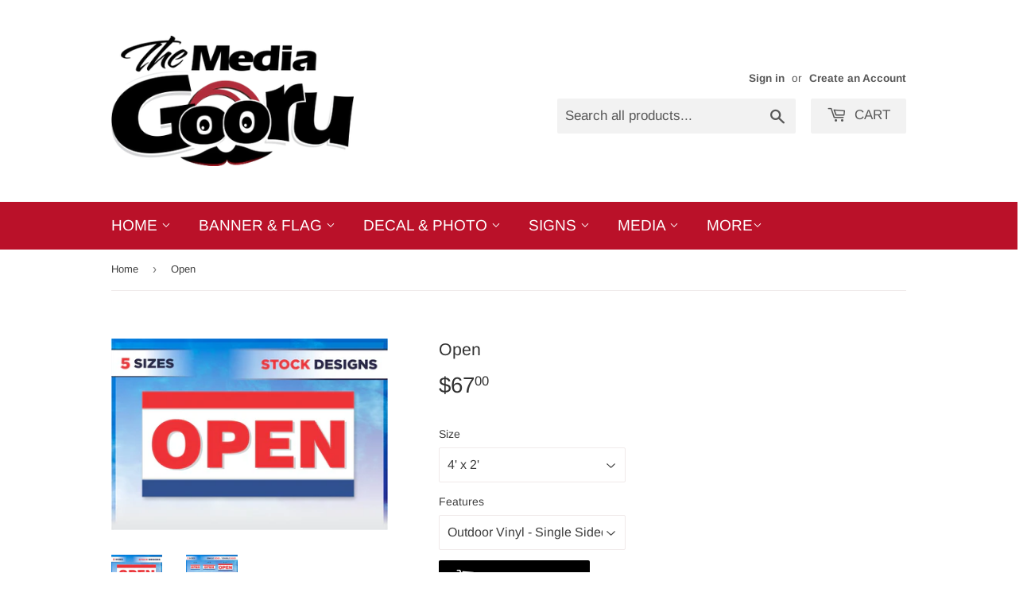

--- FILE ---
content_type: text/html; charset=utf-8
request_url: https://www.mediagooru.com/products/banner-rwb-open
body_size: 29742
content:
<!doctype html>
<html class="no-touch no-js">
<head><!-- Global site tag (gtag.js) - Google Analytics -->
<script async src="https://www.googletagmanager.com/gtag/js?id=G-6Z5LY1HLCE"></script>
<script>
  window.dataLayer = window.dataLayer || [];
  function gtag(){dataLayer.push(arguments);}
  gtag('js', new Date());

  gtag('config', 'G-6Z5LY1HLCE');
</script>
<script>(function(H){H.className=H.className.replace(/\bno-js\b/,'js')})(document.documentElement)</script>
  <!-- Basic page needs ================================================== -->
  <meta charset="utf-8">
  <meta http-equiv="X-UA-Compatible" content="IE=edge,chrome=1">

  
  <link rel="shortcut icon" href="//www.mediagooru.com/cdn/shop/files/MediaGooru_Favicon_32x32.png?v=1613517178" type="image/png" />
  

  <!-- Title and description ================================================== -->
  <title>
  Open Banners &ndash; Media Gooru
  </title>

  
    <meta name="description" content="The Media Gooru&#39;s red white and blue banners are a best seller. Outdoor durable vinyl and fabrics coupled with state of the art printing and superior finishing make this quality open banner stand out in the crowd. Shop our website for great signs, flags, and customizable decals utilizing classic and modern design.">
  

  <!-- Product meta ================================================== -->
  <!-- /snippets/social-meta-tags.liquid -->




<meta property="og:site_name" content="Media Gooru">
<meta property="og:url" content="https://www.mediagooru.com/products/banner-rwb-open">
<meta property="og:title" content="Open">
<meta property="og:type" content="product">
<meta property="og:description" content="The Media Gooru&#39;s red white and blue banners are a best seller. Outdoor durable vinyl and fabrics coupled with state of the art printing and superior finishing make this quality open banner stand out in the crowd. Shop our website for great signs, flags, and customizable decals utilizing classic and modern design.">

  <meta property="og:price:amount" content="67.00">
  <meta property="og:price:currency" content="USD">

<meta property="og:image" content="http://www.mediagooru.com/cdn/shop/products/Flag_RWB_Open_8_BVU096048SSFC0346_1200x1200.jpg?v=1569361166"><meta property="og:image" content="http://www.mediagooru.com/cdn/shop/products/Flag_RWB_Open_8_BVU096048SSFC0346_2_1200x1200.jpg?v=1569361183">
<meta property="og:image:secure_url" content="https://www.mediagooru.com/cdn/shop/products/Flag_RWB_Open_8_BVU096048SSFC0346_1200x1200.jpg?v=1569361166"><meta property="og:image:secure_url" content="https://www.mediagooru.com/cdn/shop/products/Flag_RWB_Open_8_BVU096048SSFC0346_2_1200x1200.jpg?v=1569361183">


<meta name="twitter:card" content="summary_large_image">
<meta name="twitter:title" content="Open">
<meta name="twitter:description" content="The Media Gooru&#39;s red white and blue banners are a best seller. Outdoor durable vinyl and fabrics coupled with state of the art printing and superior finishing make this quality open banner stand out in the crowd. Shop our website for great signs, flags, and customizable decals utilizing classic and modern design.">


  <!-- Helpers ================================================== -->
  <link rel="canonical" href="https://www.mediagooru.com/products/banner-rwb-open">
  <meta name="viewport" content="width=device-width,initial-scale=1">

  <!-- CSS ================================================== -->
  <link href="//www.mediagooru.com/cdn/shop/t/3/assets/theme.scss.css?v=54011777614457682071768843683" rel="stylesheet" type="text/css" media="all" />

  <!-- Header hook for plugins ================================================== -->
  <script>window.performance && window.performance.mark && window.performance.mark('shopify.content_for_header.start');</script><meta name="google-site-verification" content="jHLfTz-PiMUEUylDljEGl6LAWZkJ2cJew5WaWz-3NAM">
<meta id="shopify-digital-wallet" name="shopify-digital-wallet" content="/20368311/digital_wallets/dialog">
<meta name="shopify-checkout-api-token" content="9db9bec6e303fd8f2a529a61e4436d01">
<meta id="in-context-paypal-metadata" data-shop-id="20368311" data-venmo-supported="false" data-environment="production" data-locale="en_US" data-paypal-v4="true" data-currency="USD">
<link rel="alternate" type="application/json+oembed" href="https://www.mediagooru.com/products/banner-rwb-open.oembed">
<script async="async" src="/checkouts/internal/preloads.js?locale=en-US"></script>
<link rel="preconnect" href="https://shop.app" crossorigin="anonymous">
<script async="async" src="https://shop.app/checkouts/internal/preloads.js?locale=en-US&shop_id=20368311" crossorigin="anonymous"></script>
<script id="apple-pay-shop-capabilities" type="application/json">{"shopId":20368311,"countryCode":"US","currencyCode":"USD","merchantCapabilities":["supports3DS"],"merchantId":"gid:\/\/shopify\/Shop\/20368311","merchantName":"Media Gooru","requiredBillingContactFields":["postalAddress","email"],"requiredShippingContactFields":["postalAddress","email"],"shippingType":"shipping","supportedNetworks":["visa","masterCard","amex","discover","elo","jcb"],"total":{"type":"pending","label":"Media Gooru","amount":"1.00"},"shopifyPaymentsEnabled":true,"supportsSubscriptions":true}</script>
<script id="shopify-features" type="application/json">{"accessToken":"9db9bec6e303fd8f2a529a61e4436d01","betas":["rich-media-storefront-analytics"],"domain":"www.mediagooru.com","predictiveSearch":true,"shopId":20368311,"locale":"en"}</script>
<script>var Shopify = Shopify || {};
Shopify.shop = "mediagooru.myshopify.com";
Shopify.locale = "en";
Shopify.currency = {"active":"USD","rate":"1.0"};
Shopify.country = "US";
Shopify.theme = {"name":"Media Gooru Theme","id":76611977273,"schema_name":"Supply","schema_version":"8.8.1","theme_store_id":679,"role":"main"};
Shopify.theme.handle = "null";
Shopify.theme.style = {"id":null,"handle":null};
Shopify.cdnHost = "www.mediagooru.com/cdn";
Shopify.routes = Shopify.routes || {};
Shopify.routes.root = "/";</script>
<script type="module">!function(o){(o.Shopify=o.Shopify||{}).modules=!0}(window);</script>
<script>!function(o){function n(){var o=[];function n(){o.push(Array.prototype.slice.apply(arguments))}return n.q=o,n}var t=o.Shopify=o.Shopify||{};t.loadFeatures=n(),t.autoloadFeatures=n()}(window);</script>
<script>
  window.ShopifyPay = window.ShopifyPay || {};
  window.ShopifyPay.apiHost = "shop.app\/pay";
  window.ShopifyPay.redirectState = null;
</script>
<script id="shop-js-analytics" type="application/json">{"pageType":"product"}</script>
<script defer="defer" async type="module" src="//www.mediagooru.com/cdn/shopifycloud/shop-js/modules/v2/client.init-shop-cart-sync_BT-GjEfc.en.esm.js"></script>
<script defer="defer" async type="module" src="//www.mediagooru.com/cdn/shopifycloud/shop-js/modules/v2/chunk.common_D58fp_Oc.esm.js"></script>
<script defer="defer" async type="module" src="//www.mediagooru.com/cdn/shopifycloud/shop-js/modules/v2/chunk.modal_xMitdFEc.esm.js"></script>
<script type="module">
  await import("//www.mediagooru.com/cdn/shopifycloud/shop-js/modules/v2/client.init-shop-cart-sync_BT-GjEfc.en.esm.js");
await import("//www.mediagooru.com/cdn/shopifycloud/shop-js/modules/v2/chunk.common_D58fp_Oc.esm.js");
await import("//www.mediagooru.com/cdn/shopifycloud/shop-js/modules/v2/chunk.modal_xMitdFEc.esm.js");

  window.Shopify.SignInWithShop?.initShopCartSync?.({"fedCMEnabled":true,"windoidEnabled":true});

</script>
<script>
  window.Shopify = window.Shopify || {};
  if (!window.Shopify.featureAssets) window.Shopify.featureAssets = {};
  window.Shopify.featureAssets['shop-js'] = {"shop-cart-sync":["modules/v2/client.shop-cart-sync_DZOKe7Ll.en.esm.js","modules/v2/chunk.common_D58fp_Oc.esm.js","modules/v2/chunk.modal_xMitdFEc.esm.js"],"init-fed-cm":["modules/v2/client.init-fed-cm_B6oLuCjv.en.esm.js","modules/v2/chunk.common_D58fp_Oc.esm.js","modules/v2/chunk.modal_xMitdFEc.esm.js"],"shop-cash-offers":["modules/v2/client.shop-cash-offers_D2sdYoxE.en.esm.js","modules/v2/chunk.common_D58fp_Oc.esm.js","modules/v2/chunk.modal_xMitdFEc.esm.js"],"shop-login-button":["modules/v2/client.shop-login-button_QeVjl5Y3.en.esm.js","modules/v2/chunk.common_D58fp_Oc.esm.js","modules/v2/chunk.modal_xMitdFEc.esm.js"],"pay-button":["modules/v2/client.pay-button_DXTOsIq6.en.esm.js","modules/v2/chunk.common_D58fp_Oc.esm.js","modules/v2/chunk.modal_xMitdFEc.esm.js"],"shop-button":["modules/v2/client.shop-button_DQZHx9pm.en.esm.js","modules/v2/chunk.common_D58fp_Oc.esm.js","modules/v2/chunk.modal_xMitdFEc.esm.js"],"avatar":["modules/v2/client.avatar_BTnouDA3.en.esm.js"],"init-windoid":["modules/v2/client.init-windoid_CR1B-cfM.en.esm.js","modules/v2/chunk.common_D58fp_Oc.esm.js","modules/v2/chunk.modal_xMitdFEc.esm.js"],"init-shop-for-new-customer-accounts":["modules/v2/client.init-shop-for-new-customer-accounts_C_vY_xzh.en.esm.js","modules/v2/client.shop-login-button_QeVjl5Y3.en.esm.js","modules/v2/chunk.common_D58fp_Oc.esm.js","modules/v2/chunk.modal_xMitdFEc.esm.js"],"init-shop-email-lookup-coordinator":["modules/v2/client.init-shop-email-lookup-coordinator_BI7n9ZSv.en.esm.js","modules/v2/chunk.common_D58fp_Oc.esm.js","modules/v2/chunk.modal_xMitdFEc.esm.js"],"init-shop-cart-sync":["modules/v2/client.init-shop-cart-sync_BT-GjEfc.en.esm.js","modules/v2/chunk.common_D58fp_Oc.esm.js","modules/v2/chunk.modal_xMitdFEc.esm.js"],"shop-toast-manager":["modules/v2/client.shop-toast-manager_DiYdP3xc.en.esm.js","modules/v2/chunk.common_D58fp_Oc.esm.js","modules/v2/chunk.modal_xMitdFEc.esm.js"],"init-customer-accounts":["modules/v2/client.init-customer-accounts_D9ZNqS-Q.en.esm.js","modules/v2/client.shop-login-button_QeVjl5Y3.en.esm.js","modules/v2/chunk.common_D58fp_Oc.esm.js","modules/v2/chunk.modal_xMitdFEc.esm.js"],"init-customer-accounts-sign-up":["modules/v2/client.init-customer-accounts-sign-up_iGw4briv.en.esm.js","modules/v2/client.shop-login-button_QeVjl5Y3.en.esm.js","modules/v2/chunk.common_D58fp_Oc.esm.js","modules/v2/chunk.modal_xMitdFEc.esm.js"],"shop-follow-button":["modules/v2/client.shop-follow-button_CqMgW2wH.en.esm.js","modules/v2/chunk.common_D58fp_Oc.esm.js","modules/v2/chunk.modal_xMitdFEc.esm.js"],"checkout-modal":["modules/v2/client.checkout-modal_xHeaAweL.en.esm.js","modules/v2/chunk.common_D58fp_Oc.esm.js","modules/v2/chunk.modal_xMitdFEc.esm.js"],"shop-login":["modules/v2/client.shop-login_D91U-Q7h.en.esm.js","modules/v2/chunk.common_D58fp_Oc.esm.js","modules/v2/chunk.modal_xMitdFEc.esm.js"],"lead-capture":["modules/v2/client.lead-capture_BJmE1dJe.en.esm.js","modules/v2/chunk.common_D58fp_Oc.esm.js","modules/v2/chunk.modal_xMitdFEc.esm.js"],"payment-terms":["modules/v2/client.payment-terms_Ci9AEqFq.en.esm.js","modules/v2/chunk.common_D58fp_Oc.esm.js","modules/v2/chunk.modal_xMitdFEc.esm.js"]};
</script>
<script id="__st">var __st={"a":20368311,"offset":-18000,"reqid":"ee3efdf8-9bdb-4ffa-b035-7a87f72e1cdb-1769057845","pageurl":"www.mediagooru.com\/products\/banner-rwb-open","u":"f94ec8deaebb","p":"product","rtyp":"product","rid":4160992935993};</script>
<script>window.ShopifyPaypalV4VisibilityTracking = true;</script>
<script id="captcha-bootstrap">!function(){'use strict';const t='contact',e='account',n='new_comment',o=[[t,t],['blogs',n],['comments',n],[t,'customer']],c=[[e,'customer_login'],[e,'guest_login'],[e,'recover_customer_password'],[e,'create_customer']],r=t=>t.map((([t,e])=>`form[action*='/${t}']:not([data-nocaptcha='true']) input[name='form_type'][value='${e}']`)).join(','),a=t=>()=>t?[...document.querySelectorAll(t)].map((t=>t.form)):[];function s(){const t=[...o],e=r(t);return a(e)}const i='password',u='form_key',d=['recaptcha-v3-token','g-recaptcha-response','h-captcha-response',i],f=()=>{try{return window.sessionStorage}catch{return}},m='__shopify_v',_=t=>t.elements[u];function p(t,e,n=!1){try{const o=window.sessionStorage,c=JSON.parse(o.getItem(e)),{data:r}=function(t){const{data:e,action:n}=t;return t[m]||n?{data:e,action:n}:{data:t,action:n}}(c);for(const[e,n]of Object.entries(r))t.elements[e]&&(t.elements[e].value=n);n&&o.removeItem(e)}catch(o){console.error('form repopulation failed',{error:o})}}const l='form_type',E='cptcha';function T(t){t.dataset[E]=!0}const w=window,h=w.document,L='Shopify',v='ce_forms',y='captcha';let A=!1;((t,e)=>{const n=(g='f06e6c50-85a8-45c8-87d0-21a2b65856fe',I='https://cdn.shopify.com/shopifycloud/storefront-forms-hcaptcha/ce_storefront_forms_captcha_hcaptcha.v1.5.2.iife.js',D={infoText:'Protected by hCaptcha',privacyText:'Privacy',termsText:'Terms'},(t,e,n)=>{const o=w[L][v],c=o.bindForm;if(c)return c(t,g,e,D).then(n);var r;o.q.push([[t,g,e,D],n]),r=I,A||(h.body.append(Object.assign(h.createElement('script'),{id:'captcha-provider',async:!0,src:r})),A=!0)});var g,I,D;w[L]=w[L]||{},w[L][v]=w[L][v]||{},w[L][v].q=[],w[L][y]=w[L][y]||{},w[L][y].protect=function(t,e){n(t,void 0,e),T(t)},Object.freeze(w[L][y]),function(t,e,n,w,h,L){const[v,y,A,g]=function(t,e,n){const i=e?o:[],u=t?c:[],d=[...i,...u],f=r(d),m=r(i),_=r(d.filter((([t,e])=>n.includes(e))));return[a(f),a(m),a(_),s()]}(w,h,L),I=t=>{const e=t.target;return e instanceof HTMLFormElement?e:e&&e.form},D=t=>v().includes(t);t.addEventListener('submit',(t=>{const e=I(t);if(!e)return;const n=D(e)&&!e.dataset.hcaptchaBound&&!e.dataset.recaptchaBound,o=_(e),c=g().includes(e)&&(!o||!o.value);(n||c)&&t.preventDefault(),c&&!n&&(function(t){try{if(!f())return;!function(t){const e=f();if(!e)return;const n=_(t);if(!n)return;const o=n.value;o&&e.removeItem(o)}(t);const e=Array.from(Array(32),(()=>Math.random().toString(36)[2])).join('');!function(t,e){_(t)||t.append(Object.assign(document.createElement('input'),{type:'hidden',name:u})),t.elements[u].value=e}(t,e),function(t,e){const n=f();if(!n)return;const o=[...t.querySelectorAll(`input[type='${i}']`)].map((({name:t})=>t)),c=[...d,...o],r={};for(const[a,s]of new FormData(t).entries())c.includes(a)||(r[a]=s);n.setItem(e,JSON.stringify({[m]:1,action:t.action,data:r}))}(t,e)}catch(e){console.error('failed to persist form',e)}}(e),e.submit())}));const S=(t,e)=>{t&&!t.dataset[E]&&(n(t,e.some((e=>e===t))),T(t))};for(const o of['focusin','change'])t.addEventListener(o,(t=>{const e=I(t);D(e)&&S(e,y())}));const B=e.get('form_key'),M=e.get(l),P=B&&M;t.addEventListener('DOMContentLoaded',(()=>{const t=y();if(P)for(const e of t)e.elements[l].value===M&&p(e,B);[...new Set([...A(),...v().filter((t=>'true'===t.dataset.shopifyCaptcha))])].forEach((e=>S(e,t)))}))}(h,new URLSearchParams(w.location.search),n,t,e,['guest_login'])})(!0,!0)}();</script>
<script integrity="sha256-4kQ18oKyAcykRKYeNunJcIwy7WH5gtpwJnB7kiuLZ1E=" data-source-attribution="shopify.loadfeatures" defer="defer" src="//www.mediagooru.com/cdn/shopifycloud/storefront/assets/storefront/load_feature-a0a9edcb.js" crossorigin="anonymous"></script>
<script crossorigin="anonymous" defer="defer" src="//www.mediagooru.com/cdn/shopifycloud/storefront/assets/shopify_pay/storefront-65b4c6d7.js?v=20250812"></script>
<script data-source-attribution="shopify.dynamic_checkout.dynamic.init">var Shopify=Shopify||{};Shopify.PaymentButton=Shopify.PaymentButton||{isStorefrontPortableWallets:!0,init:function(){window.Shopify.PaymentButton.init=function(){};var t=document.createElement("script");t.src="https://www.mediagooru.com/cdn/shopifycloud/portable-wallets/latest/portable-wallets.en.js",t.type="module",document.head.appendChild(t)}};
</script>
<script data-source-attribution="shopify.dynamic_checkout.buyer_consent">
  function portableWalletsHideBuyerConsent(e){var t=document.getElementById("shopify-buyer-consent"),n=document.getElementById("shopify-subscription-policy-button");t&&n&&(t.classList.add("hidden"),t.setAttribute("aria-hidden","true"),n.removeEventListener("click",e))}function portableWalletsShowBuyerConsent(e){var t=document.getElementById("shopify-buyer-consent"),n=document.getElementById("shopify-subscription-policy-button");t&&n&&(t.classList.remove("hidden"),t.removeAttribute("aria-hidden"),n.addEventListener("click",e))}window.Shopify?.PaymentButton&&(window.Shopify.PaymentButton.hideBuyerConsent=portableWalletsHideBuyerConsent,window.Shopify.PaymentButton.showBuyerConsent=portableWalletsShowBuyerConsent);
</script>
<script data-source-attribution="shopify.dynamic_checkout.cart.bootstrap">document.addEventListener("DOMContentLoaded",(function(){function t(){return document.querySelector("shopify-accelerated-checkout-cart, shopify-accelerated-checkout")}if(t())Shopify.PaymentButton.init();else{new MutationObserver((function(e,n){t()&&(Shopify.PaymentButton.init(),n.disconnect())})).observe(document.body,{childList:!0,subtree:!0})}}));
</script>
<link id="shopify-accelerated-checkout-styles" rel="stylesheet" media="screen" href="https://www.mediagooru.com/cdn/shopifycloud/portable-wallets/latest/accelerated-checkout-backwards-compat.css" crossorigin="anonymous">
<style id="shopify-accelerated-checkout-cart">
        #shopify-buyer-consent {
  margin-top: 1em;
  display: inline-block;
  width: 100%;
}

#shopify-buyer-consent.hidden {
  display: none;
}

#shopify-subscription-policy-button {
  background: none;
  border: none;
  padding: 0;
  text-decoration: underline;
  font-size: inherit;
  cursor: pointer;
}

#shopify-subscription-policy-button::before {
  box-shadow: none;
}

      </style>

<script>window.performance && window.performance.mark && window.performance.mark('shopify.content_for_header.end');</script>

  
  

  <script src="//www.mediagooru.com/cdn/shop/t/3/assets/jquery-2.2.3.min.js?v=58211863146907186831570574824" type="text/javascript"></script>

  <script src="//www.mediagooru.com/cdn/shop/t/3/assets/lazysizes.min.js?v=8147953233334221341570574825" async="async"></script>
  <script src="//www.mediagooru.com/cdn/shop/t/3/assets/vendor.js?v=106177282645720727331570574825" defer="defer"></script>
  <script src="//www.mediagooru.com/cdn/shop/t/3/assets/theme.js?v=72892352896363801391570574833" defer="defer"></script>



<style>
    .iti {
        position: relative;
        display: inline-block;
    }
    .iti * {
        box-sizing: border-box;
        -moz-box-sizing: border-box;
    }
    .iti__hide {
        display: none;
    }
    .iti__v-hide {
        visibility: hidden;
    }
    .iti input,
    .iti input[type="tel"],
    .iti input[type="text"] {
        position: relative;
        z-index: 0;
        margin-top: 0 !important;
        margin-bottom: 0 !important;
        padding-right: 36px;
        margin-right: 0;
    }
    .iti__flag-container {
        position: absolute;
        top: 0;
        bottom: 0;
        right: 0;
        padding: 1px;
    }
    .iti__selected-flag {
        z-index: 1;
        position: relative;
        display: flex;
        align-items: center;
        height: 100%;
        padding: 0 6px 0 8px;
    }
    .iti__arrow {
        margin-left: 6px;
        width: 0;
        height: 0;
        border-left: 3px solid transparent;
        border-right: 3px solid transparent;
        border-top: 4px solid #555;
    }
    .iti__arrow--up {
        border-top: none;
        border-bottom: 4px solid #555;
    }
    .iti__country-list {
        position: absolute;
        z-index: 2;
        list-style: none;
        text-align: left;
        padding: 0;
        margin: 0 0 0 -1px;
        box-shadow: 1px 1px 4px rgba(0, 0, 0, 0.2);
        background-color: #fff;
        border: 1px solid #ccc;
        white-space: nowrap;
        max-height: 200px;
        overflow-y: scroll;
        -webkit-overflow-scrolling: touch;
    }
    .iti__country-list--dropup {
        bottom: 100%;
        margin-bottom: -1px;
    }
    @media (max-width: 500px) {
        .iti__country-list {
            white-space: normal;
        }
    }
    .iti__flag-box {
        display: inline-block;
        width: 20px;
    }
    .iti__divider {
        padding-bottom: 5px;
        margin-bottom: 5px;
        border-bottom: 1px solid #ccc;
    }
    .iti__country {
        padding: 5px 10px;
        outline: 0;
    }
    .iti__dial-code {
        color: #999;
    }
    .iti__country.iti__highlight {
        background-color: rgba(0, 0, 0, 0.05);
    }
    .iti__country-name,
    .iti__dial-code,
    .iti__flag-box {
        vertical-align: middle;
    }
    .iti__country-name,
    .iti__flag-box {
        margin-right: 6px;
    }
    .iti--allow-dropdown input,
    .iti--allow-dropdown input[type="tel"],
    .iti--allow-dropdown input[type="text"],
    .iti--separate-dial-code input,
    .iti--separate-dial-code input[type="tel"],
    .iti--separate-dial-code input[type="text"] {
        padding-right: 6px;
        padding-left: 52px;
        margin-left: 0;
    }
    .iti--allow-dropdown .iti__flag-container,
    .iti--separate-dial-code .iti__flag-container {
        right: auto;
        left: 0;
    }
    .iti--allow-dropdown .iti__flag-container:hover {
        cursor: pointer;
    }
    .iti--allow-dropdown .iti__flag-container:hover .iti__selected-flag {
        background-color: rgba(0, 0, 0, 0.05);
    }
    .iti--allow-dropdown input[disabled] + .iti__flag-container:hover,
    .iti--allow-dropdown input[readonly] + .iti__flag-container:hover {
        cursor: default;
    }
    .iti--allow-dropdown input[disabled] + .iti__flag-container:hover .iti__selected-flag,
    .iti--allow-dropdown input[readonly] + .iti__flag-container:hover .iti__selected-flag {
        background-color: transparent;
    }
    .iti--separate-dial-code .iti__selected-flag {
        background-color: rgba(0, 0, 0, 0.05);
    }
    .iti--separate-dial-code .iti__selected-dial-code {
        margin-left: 6px;
    }
    .iti--container {
        position: absolute;
        top: -1000px;
        left: -1000px;
        z-index: 1060;
        padding: 1px;
    }
    .iti--container:hover {
        cursor: pointer;
    }
    .iti-mobile .iti--container {
        top: 30px;
        bottom: 30px;
        left: 30px;
        right: 30px;
        position: fixed;
    }
    .iti-mobile .iti__country-list {
        max-height: 100%;
        width: 100%;
    }
    .iti-mobile .iti__country {
        padding: 10px 10px;
        line-height: 1.5em;
    }
    .iti__flag {
        width: 20px;
    }
    .iti__flag.iti__be {
        width: 18px;
    }
    .iti__flag.iti__ch {
        width: 15px;
    }
    .iti__flag.iti__mc {
        width: 19px;
    }
    .iti__flag.iti__ne {
        width: 18px;
    }
    .iti__flag.iti__np {
        width: 13px;
    }
    .iti__flag.iti__va {
        width: 15px;
    }
    @media (-webkit-min-device-pixel-ratio: 2), (min-resolution: 192dpi) {
        .iti__flag {
            background-size: 5652px 15px;
        }
    }
    .iti__flag.iti__ac {
        height: 10px;
        background-position: 0 0;
    }
    .iti__flag.iti__ad {
        height: 14px;
        background-position: -22px 0;
    }
    .iti__flag.iti__ae {
        height: 10px;
        background-position: -44px 0;
    }
    .iti__flag.iti__af {
        height: 14px;
        background-position: -66px 0;
    }
    .iti__flag.iti__ag {
        height: 14px;
        background-position: -88px 0;
    }
    .iti__flag.iti__ai {
        height: 10px;
        background-position: -110px 0;
    }
    .iti__flag.iti__al {
        height: 15px;
        background-position: -132px 0;
    }
    .iti__flag.iti__am {
        height: 10px;
        background-position: -154px 0;
    }
    .iti__flag.iti__ao {
        height: 14px;
        background-position: -176px 0;
    }
    .iti__flag.iti__aq {
        height: 14px;
        background-position: -198px 0;
    }
    .iti__flag.iti__ar {
        height: 13px;
        background-position: -220px 0;
    }
    .iti__flag.iti__as {
        height: 10px;
        background-position: -242px 0;
    }
    .iti__flag.iti__at {
        height: 14px;
        background-position: -264px 0;
    }
    .iti__flag.iti__au {
        height: 10px;
        background-position: -286px 0;
    }
    .iti__flag.iti__aw {
        height: 14px;
        background-position: -308px 0;
    }
    .iti__flag.iti__ax {
        height: 13px;
        background-position: -330px 0;
    }
    .iti__flag.iti__az {
        height: 10px;
        background-position: -352px 0;
    }
    .iti__flag.iti__ba {
        height: 10px;
        background-position: -374px 0;
    }
    .iti__flag.iti__bb {
        height: 14px;
        background-position: -396px 0;
    }
    .iti__flag.iti__bd {
        height: 12px;
        background-position: -418px 0;
    }
    .iti__flag.iti__be {
        height: 15px;
        background-position: -440px 0;
    }
    .iti__flag.iti__bf {
        height: 14px;
        background-position: -460px 0;
    }
    .iti__flag.iti__bg {
        height: 12px;
        background-position: -482px 0;
    }
    .iti__flag.iti__bh {
        height: 12px;
        background-position: -504px 0;
    }
    .iti__flag.iti__bi {
        height: 12px;
        background-position: -526px 0;
    }
    .iti__flag.iti__bj {
        height: 14px;
        background-position: -548px 0;
    }
    .iti__flag.iti__bl {
        height: 14px;
        background-position: -570px 0;
    }
    .iti__flag.iti__bm {
        height: 10px;
        background-position: -592px 0;
    }
    .iti__flag.iti__bn {
        height: 10px;
        background-position: -614px 0;
    }
    .iti__flag.iti__bo {
        height: 14px;
        background-position: -636px 0;
    }
    .iti__flag.iti__bq {
        height: 14px;
        background-position: -658px 0;
    }
    .iti__flag.iti__br {
        height: 14px;
        background-position: -680px 0;
    }
    .iti__flag.iti__bs {
        height: 10px;
        background-position: -702px 0;
    }
    .iti__flag.iti__bt {
        height: 14px;
        background-position: -724px 0;
    }
    .iti__flag.iti__bv {
        height: 15px;
        background-position: -746px 0;
    }
    .iti__flag.iti__bw {
        height: 14px;
        background-position: -768px 0;
    }
    .iti__flag.iti__by {
        height: 10px;
        background-position: -790px 0;
    }
    .iti__flag.iti__bz {
        height: 14px;
        background-position: -812px 0;
    }
    .iti__flag.iti__ca {
        height: 10px;
        background-position: -834px 0;
    }
    .iti__flag.iti__cc {
        height: 10px;
        background-position: -856px 0;
    }
    .iti__flag.iti__cd {
        height: 15px;
        background-position: -878px 0;
    }
    .iti__flag.iti__cf {
        height: 14px;
        background-position: -900px 0;
    }
    .iti__flag.iti__cg {
        height: 14px;
        background-position: -922px 0;
    }
    .iti__flag.iti__ch {
        height: 15px;
        background-position: -944px 0;
    }
    .iti__flag.iti__ci {
        height: 14px;
        background-position: -961px 0;
    }
    .iti__flag.iti__ck {
        height: 10px;
        background-position: -983px 0;
    }
    .iti__flag.iti__cl {
        height: 14px;
        background-position: -1005px 0;
    }
    .iti__flag.iti__cm {
        height: 14px;
        background-position: -1027px 0;
    }
    .iti__flag.iti__cn {
        height: 14px;
        background-position: -1049px 0;
    }
    .iti__flag.iti__co {
        height: 14px;
        background-position: -1071px 0;
    }
    .iti__flag.iti__cp {
        height: 14px;
        background-position: -1093px 0;
    }
    .iti__flag.iti__cr {
        height: 12px;
        background-position: -1115px 0;
    }
    .iti__flag.iti__cu {
        height: 10px;
        background-position: -1137px 0;
    }
    .iti__flag.iti__cv {
        height: 12px;
        background-position: -1159px 0;
    }
    .iti__flag.iti__cw {
        height: 14px;
        background-position: -1181px 0;
    }
    .iti__flag.iti__cx {
        height: 10px;
        background-position: -1203px 0;
    }
    .iti__flag.iti__cy {
        height: 14px;
        background-position: -1225px 0;
    }
    .iti__flag.iti__cz {
        height: 14px;
        background-position: -1247px 0;
    }
    .iti__flag.iti__de {
        height: 12px;
        background-position: -1269px 0;
    }
    .iti__flag.iti__dg {
        height: 10px;
        background-position: -1291px 0;
    }
    .iti__flag.iti__dj {
        height: 14px;
        background-position: -1313px 0;
    }
    .iti__flag.iti__dk {
        height: 15px;
        background-position: -1335px 0;
    }
    .iti__flag.iti__dm {
        height: 10px;
        background-position: -1357px 0;
    }
    .iti__flag.iti__do {
        height: 14px;
        background-position: -1379px 0;
    }
    .iti__flag.iti__dz {
        height: 14px;
        background-position: -1401px 0;
    }
    .iti__flag.iti__ea {
        height: 14px;
        background-position: -1423px 0;
    }
    .iti__flag.iti__ec {
        height: 14px;
        background-position: -1445px 0;
    }
    .iti__flag.iti__ee {
        height: 13px;
        background-position: -1467px 0;
    }
    .iti__flag.iti__eg {
        height: 14px;
        background-position: -1489px 0;
    }
    .iti__flag.iti__eh {
        height: 10px;
        background-position: -1511px 0;
    }
    .iti__flag.iti__er {
        height: 10px;
        background-position: -1533px 0;
    }
    .iti__flag.iti__es {
        height: 14px;
        background-position: -1555px 0;
    }
    .iti__flag.iti__et {
        height: 10px;
        background-position: -1577px 0;
    }
    .iti__flag.iti__eu {
        height: 14px;
        background-position: -1599px 0;
    }
    .iti__flag.iti__fi {
        height: 12px;
        background-position: -1621px 0;
    }
    .iti__flag.iti__fj {
        height: 10px;
        background-position: -1643px 0;
    }
    .iti__flag.iti__fk {
        height: 10px;
        background-position: -1665px 0;
    }
    .iti__flag.iti__fm {
        height: 11px;
        background-position: -1687px 0;
    }
    .iti__flag.iti__fo {
        height: 15px;
        background-position: -1709px 0;
    }
    .iti__flag.iti__fr {
        height: 14px;
        background-position: -1731px 0;
    }
    .iti__flag.iti__ga {
        height: 15px;
        background-position: -1753px 0;
    }
    .iti__flag.iti__gb {
        height: 10px;
        background-position: -1775px 0;
    }
    .iti__flag.iti__gd {
        height: 12px;
        background-position: -1797px 0;
    }
    .iti__flag.iti__ge {
        height: 14px;
        background-position: -1819px 0;
    }
    .iti__flag.iti__gf {
        height: 14px;
        background-position: -1841px 0;
    }
    .iti__flag.iti__gg {
        height: 14px;
        background-position: -1863px 0;
    }
    .iti__flag.iti__gh {
        height: 14px;
        background-position: -1885px 0;
    }
    .iti__flag.iti__gi {
        height: 10px;
        background-position: -1907px 0;
    }
    .iti__flag.iti__gl {
        height: 14px;
        background-position: -1929px 0;
    }
    .iti__flag.iti__gm {
        height: 14px;
        background-position: -1951px 0;
    }
    .iti__flag.iti__gn {
        height: 14px;
        background-position: -1973px 0;
    }
    .iti__flag.iti__gp {
        height: 14px;
        background-position: -1995px 0;
    }
    .iti__flag.iti__gq {
        height: 14px;
        background-position: -2017px 0;
    }
    .iti__flag.iti__gr {
        height: 14px;
        background-position: -2039px 0;
    }
    .iti__flag.iti__gs {
        height: 10px;
        background-position: -2061px 0;
    }
    .iti__flag.iti__gt {
        height: 13px;
        background-position: -2083px 0;
    }
    .iti__flag.iti__gu {
        height: 11px;
        background-position: -2105px 0;
    }
    .iti__flag.iti__gw {
        height: 10px;
        background-position: -2127px 0;
    }
    .iti__flag.iti__gy {
        height: 12px;
        background-position: -2149px 0;
    }
    .iti__flag.iti__hk {
        height: 14px;
        background-position: -2171px 0;
    }
    .iti__flag.iti__hm {
        height: 10px;
        background-position: -2193px 0;
    }
    .iti__flag.iti__hn {
        height: 10px;
        background-position: -2215px 0;
    }
    .iti__flag.iti__hr {
        height: 10px;
        background-position: -2237px 0;
    }
    .iti__flag.iti__ht {
        height: 12px;
        background-position: -2259px 0;
    }
    .iti__flag.iti__hu {
        height: 10px;
        background-position: -2281px 0;
    }
    .iti__flag.iti__ic {
        height: 14px;
        background-position: -2303px 0;
    }
    .iti__flag.iti__id {
        height: 14px;
        background-position: -2325px 0;
    }
    .iti__flag.iti__ie {
        height: 10px;
        background-position: -2347px 0;
    }
    .iti__flag.iti__il {
        height: 15px;
        background-position: -2369px 0;
    }
    .iti__flag.iti__im {
        height: 10px;
        background-position: -2391px 0;
    }
    .iti__flag.iti__in {
        height: 14px;
        background-position: -2413px 0;
    }
    .iti__flag.iti__io {
        height: 10px;
        background-position: -2435px 0;
    }
    .iti__flag.iti__iq {
        height: 14px;
        background-position: -2457px 0;
    }
    .iti__flag.iti__ir {
        height: 12px;
        background-position: -2479px 0;
    }
    .iti__flag.iti__is {
        height: 15px;
        background-position: -2501px 0;
    }
    .iti__flag.iti__it {
        height: 14px;
        background-position: -2523px 0;
    }
    .iti__flag.iti__je {
        height: 12px;
        background-position: -2545px 0;
    }
    .iti__flag.iti__jm {
        height: 10px;
        background-position: -2567px 0;
    }
    .iti__flag.iti__jo {
        height: 10px;
        background-position: -2589px 0;
    }
    .iti__flag.iti__jp {
        height: 14px;
        background-position: -2611px 0;
    }
    .iti__flag.iti__ke {
        height: 14px;
        background-position: -2633px 0;
    }
    .iti__flag.iti__kg {
        height: 12px;
        background-position: -2655px 0;
    }
    .iti__flag.iti__kh {
        height: 13px;
        background-position: -2677px 0;
    }
    .iti__flag.iti__ki {
        height: 10px;
        background-position: -2699px 0;
    }
    .iti__flag.iti__km {
        height: 12px;
        background-position: -2721px 0;
    }
    .iti__flag.iti__kn {
        height: 14px;
        background-position: -2743px 0;
    }
    .iti__flag.iti__kp {
        height: 10px;
        background-position: -2765px 0;
    }
    .iti__flag.iti__kr {
        height: 14px;
        background-position: -2787px 0;
    }
    .iti__flag.iti__kw {
        height: 10px;
        background-position: -2809px 0;
    }
    .iti__flag.iti__ky {
        height: 10px;
        background-position: -2831px 0;
    }
    .iti__flag.iti__kz {
        height: 10px;
        background-position: -2853px 0;
    }
    .iti__flag.iti__la {
        height: 14px;
        background-position: -2875px 0;
    }
    .iti__flag.iti__lb {
        height: 14px;
        background-position: -2897px 0;
    }
    .iti__flag.iti__lc {
        height: 10px;
        background-position: -2919px 0;
    }
    .iti__flag.iti__li {
        height: 12px;
        background-position: -2941px 0;
    }
    .iti__flag.iti__lk {
        height: 10px;
        background-position: -2963px 0;
    }
    .iti__flag.iti__lr {
        height: 11px;
        background-position: -2985px 0;
    }
    .iti__flag.iti__ls {
        height: 14px;
        background-position: -3007px 0;
    }
    .iti__flag.iti__lt {
        height: 12px;
        background-position: -3029px 0;
    }
    .iti__flag.iti__lu {
        height: 12px;
        background-position: -3051px 0;
    }
    .iti__flag.iti__lv {
        height: 10px;
        background-position: -3073px 0;
    }
    .iti__flag.iti__ly {
        height: 10px;
        background-position: -3095px 0;
    }
    .iti__flag.iti__ma {
        height: 14px;
        background-position: -3117px 0;
    }
    .iti__flag.iti__mc {
        height: 15px;
        background-position: -3139px 0;
    }
    .iti__flag.iti__md {
        height: 10px;
        background-position: -3160px 0;
    }
    .iti__flag.iti__me {
        height: 10px;
        background-position: -3182px 0;
    }
    .iti__flag.iti__mf {
        height: 14px;
        background-position: -3204px 0;
    }
    .iti__flag.iti__mg {
        height: 14px;
        background-position: -3226px 0;
    }
    .iti__flag.iti__mh {
        height: 11px;
        background-position: -3248px 0;
    }
    .iti__flag.iti__mk {
        height: 10px;
        background-position: -3270px 0;
    }
    .iti__flag.iti__ml {
        height: 14px;
        background-position: -3292px 0;
    }
    .iti__flag.iti__mm {
        height: 14px;
        background-position: -3314px 0;
    }
    .iti__flag.iti__mn {
        height: 10px;
        background-position: -3336px 0;
    }
    .iti__flag.iti__mo {
        height: 14px;
        background-position: -3358px 0;
    }
    .iti__flag.iti__mp {
        height: 10px;
        background-position: -3380px 0;
    }
    .iti__flag.iti__mq {
        height: 14px;
        background-position: -3402px 0;
    }
    .iti__flag.iti__mr {
        height: 14px;
        background-position: -3424px 0;
    }
    .iti__flag.iti__ms {
        height: 10px;
        background-position: -3446px 0;
    }
    .iti__flag.iti__mt {
        height: 14px;
        background-position: -3468px 0;
    }
    .iti__flag.iti__mu {
        height: 14px;
        background-position: -3490px 0;
    }
    .iti__flag.iti__mv {
        height: 14px;
        background-position: -3512px 0;
    }
    .iti__flag.iti__mw {
        height: 14px;
        background-position: -3534px 0;
    }
    .iti__flag.iti__mx {
        height: 12px;
        background-position: -3556px 0;
    }
    .iti__flag.iti__my {
        height: 10px;
        background-position: -3578px 0;
    }
    .iti__flag.iti__mz {
        height: 14px;
        background-position: -3600px 0;
    }
    .iti__flag.iti__na {
        height: 14px;
        background-position: -3622px 0;
    }
    .iti__flag.iti__nc {
        height: 10px;
        background-position: -3644px 0;
    }
    .iti__flag.iti__ne {
        height: 15px;
        background-position: -3666px 0;
    }
    .iti__flag.iti__nf {
        height: 10px;
        background-position: -3686px 0;
    }
    .iti__flag.iti__ng {
        height: 10px;
        background-position: -3708px 0;
    }
    .iti__flag.iti__ni {
        height: 12px;
        background-position: -3730px 0;
    }
    .iti__flag.iti__nl {
        height: 14px;
        background-position: -3752px 0;
    }
    .iti__flag.iti__no {
        height: 15px;
        background-position: -3774px 0;
    }
    .iti__flag.iti__np {
        height: 15px;
        background-position: -3796px 0;
    }
    .iti__flag.iti__nr {
        height: 10px;
        background-position: -3811px 0;
    }
    .iti__flag.iti__nu {
        height: 10px;
        background-position: -3833px 0;
    }
    .iti__flag.iti__nz {
        height: 10px;
        background-position: -3855px 0;
    }
    .iti__flag.iti__om {
        height: 10px;
        background-position: -3877px 0;
    }
    .iti__flag.iti__pa {
        height: 14px;
        background-position: -3899px 0;
    }
    .iti__flag.iti__pe {
        height: 14px;
        background-position: -3921px 0;
    }
    .iti__flag.iti__pf {
        height: 14px;
        background-position: -3943px 0;
    }
    .iti__flag.iti__pg {
        height: 15px;
        background-position: -3965px 0;
    }
    .iti__flag.iti__ph {
        height: 10px;
        background-position: -3987px 0;
    }
    .iti__flag.iti__pk {
        height: 14px;
        background-position: -4009px 0;
    }
    .iti__flag.iti__pl {
        height: 13px;
        background-position: -4031px 0;
    }
    .iti__flag.iti__pm {
        height: 14px;
        background-position: -4053px 0;
    }
    .iti__flag.iti__pn {
        height: 10px;
        background-position: -4075px 0;
    }
    .iti__flag.iti__pr {
        height: 14px;
        background-position: -4097px 0;
    }
    .iti__flag.iti__ps {
        height: 10px;
        background-position: -4119px 0;
    }
    .iti__flag.iti__pt {
        height: 14px;
        background-position: -4141px 0;
    }
    .iti__flag.iti__pw {
        height: 13px;
        background-position: -4163px 0;
    }
    .iti__flag.iti__py {
        height: 11px;
        background-position: -4185px 0;
    }
    .iti__flag.iti__qa {
        height: 8px;
        background-position: -4207px 0;
    }
    .iti__flag.iti__re {
        height: 14px;
        background-position: -4229px 0;
    }
    .iti__flag.iti__ro {
        height: 14px;
        background-position: -4251px 0;
    }
    .iti__flag.iti__rs {
        height: 14px;
        background-position: -4273px 0;
    }
    .iti__flag.iti__ru {
        height: 14px;
        background-position: -4295px 0;
    }
    .iti__flag.iti__rw {
        height: 14px;
        background-position: -4317px 0;
    }
    .iti__flag.iti__sa {
        height: 14px;
        background-position: -4339px 0;
    }
    .iti__flag.iti__sb {
        height: 10px;
        background-position: -4361px 0;
    }
    .iti__flag.iti__sc {
        height: 10px;
        background-position: -4383px 0;
    }
    .iti__flag.iti__sd {
        height: 10px;
        background-position: -4405px 0;
    }
    .iti__flag.iti__se {
        height: 13px;
        background-position: -4427px 0;
    }
    .iti__flag.iti__sg {
        height: 14px;
        background-position: -4449px 0;
    }
    .iti__flag.iti__sh {
        height: 10px;
        background-position: -4471px 0;
    }
    .iti__flag.iti__si {
        height: 10px;
        background-position: -4493px 0;
    }
    .iti__flag.iti__sj {
        height: 15px;
        background-position: -4515px 0;
    }
    .iti__flag.iti__sk {
        height: 14px;
        background-position: -4537px 0;
    }
    .iti__flag.iti__sl {
        height: 14px;
        background-position: -4559px 0;
    }
    .iti__flag.iti__sm {
        height: 15px;
        background-position: -4581px 0;
    }
    .iti__flag.iti__sn {
        height: 14px;
        background-position: -4603px 0;
    }
    .iti__flag.iti__so {
        height: 14px;
        background-position: -4625px 0;
    }
    .iti__flag.iti__sr {
        height: 14px;
        background-position: -4647px 0;
    }
    .iti__flag.iti__ss {
        height: 10px;
        background-position: -4669px 0;
    }
    .iti__flag.iti__st {
        height: 10px;
        background-position: -4691px 0;
    }
    .iti__flag.iti__sv {
        height: 12px;
        background-position: -4713px 0;
    }
    .iti__flag.iti__sx {
        height: 14px;
        background-position: -4735px 0;
    }
    .iti__flag.iti__sy {
        height: 14px;
        background-position: -4757px 0;
    }
    .iti__flag.iti__sz {
        height: 14px;
        background-position: -4779px 0;
    }
    .iti__flag.iti__ta {
        height: 10px;
        background-position: -4801px 0;
    }
    .iti__flag.iti__tc {
        height: 10px;
        background-position: -4823px 0;
    }
    .iti__flag.iti__td {
        height: 14px;
        background-position: -4845px 0;
    }
    .iti__flag.iti__tf {
        height: 14px;
        background-position: -4867px 0;
    }
    .iti__flag.iti__tg {
        height: 13px;
        background-position: -4889px 0;
    }
    .iti__flag.iti__th {
        height: 14px;
        background-position: -4911px 0;
    }
    .iti__flag.iti__tj {
        height: 10px;
        background-position: -4933px 0;
    }
    .iti__flag.iti__tk {
        height: 10px;
        background-position: -4955px 0;
    }
    .iti__flag.iti__tl {
        height: 10px;
        background-position: -4977px 0;
    }
    .iti__flag.iti__tm {
        height: 14px;
        background-position: -4999px 0;
    }
    .iti__flag.iti__tn {
        height: 14px;
        background-position: -5021px 0;
    }
    .iti__flag.iti__to {
        height: 10px;
        background-position: -5043px 0;
    }
    .iti__flag.iti__tr {
        height: 14px;
        background-position: -5065px 0;
    }
    .iti__flag.iti__tt {
        height: 12px;
        background-position: -5087px 0;
    }
    .iti__flag.iti__tv {
        height: 10px;
        background-position: -5109px 0;
    }
    .iti__flag.iti__tw {
        height: 14px;
        background-position: -5131px 0;
    }
    .iti__flag.iti__tz {
        height: 14px;
        background-position: -5153px 0;
    }
    .iti__flag.iti__ua {
        height: 14px;
        background-position: -5175px 0;
    }
    .iti__flag.iti__ug {
        height: 14px;
        background-position: -5197px 0;
    }
    .iti__flag.iti__um {
        height: 11px;
        background-position: -5219px 0;
    }
    .iti__flag.iti__un {
        height: 14px;
        background-position: -5241px 0;
    }
    .iti__flag.iti__us {
        height: 11px;
        background-position: -5263px 0;
    }
    .iti__flag.iti__uy {
        height: 14px;
        background-position: -5285px 0;
    }
    .iti__flag.iti__uz {
        height: 10px;
        background-position: -5307px 0;
    }
    .iti__flag.iti__va {
        height: 15px;
        background-position: -5329px 0;
    }
    .iti__flag.iti__vc {
        height: 14px;
        background-position: -5346px 0;
    }
    .iti__flag.iti__ve {
        height: 14px;
        background-position: -5368px 0;
    }
    .iti__flag.iti__vg {
        height: 10px;
        background-position: -5390px 0;
    }
    .iti__flag.iti__vi {
        height: 14px;
        background-position: -5412px 0;
    }
    .iti__flag.iti__vn {
        height: 14px;
        background-position: -5434px 0;
    }
    .iti__flag.iti__vu {
        height: 12px;
        background-position: -5456px 0;
    }
    .iti__flag.iti__wf {
        height: 14px;
        background-position: -5478px 0;
    }
    .iti__flag.iti__ws {
        height: 10px;
        background-position: -5500px 0;
    }
    .iti__flag.iti__xk {
        height: 15px;
        background-position: -5522px 0;
    }
    .iti__flag.iti__ye {
        height: 14px;
        background-position: -5544px 0;
    }
    .iti__flag.iti__yt {
        height: 14px;
        background-position: -5566px 0;
    }
    .iti__flag.iti__za {
        height: 14px;
        background-position: -5588px 0;
    }
    .iti__flag.iti__zm {
        height: 14px;
        background-position: -5610px 0;
    }
    .iti__flag.iti__zw {
        height: 10px;
        background-position: -5632px 0;
    }
    .iti__flag {
        height: 15px;
        box-shadow: 0 0 1px 0 #888;
        background-image: url("https://cdnjs.cloudflare.com/ajax/libs/intl-tel-input/17.0.13/img/flags.png");
        background-repeat: no-repeat;
        background-color: #dbdbdb;
        background-position: 20px 0;
    }
    @media (-webkit-min-device-pixel-ratio: 2), (min-resolution: 192dpi) {
        .iti__flag {
            background-image: url("https://cdnjs.cloudflare.com/ajax/libs/intl-tel-input/17.0.13/img/flags.png");
        }
    }
    .iti__flag.iti__np {
        background-color: transparent;
    }
    .cart-property .property_name {
        font-weight: 400;
        padding-right: 0;
        min-width: auto;
        width: auto;
    }
    .input_file + label {
        cursor: pointer;
        padding: 3px 10px;
        width: auto;
        text-align: center;
        margin: 0;
        background: #f4f8fb;
        border: 1px solid #dbe1e8;
    }
    #error-msg,
    .hulkapps_with_discount {
        color: red;
    }
    .discount_error {
        border-color: red;
    }
    .edit_form input,
    .edit_form select,
    .edit_form textarea {
        min-height: 44px !important;
    }
    .hulkapps_summary {
        font-size: 14px;
        display: block;
        color: red;
    }
    .hulkapps-summary-line-discount-code {
        margin: 10px 0;
        display: block;
    }
    .actual_price {
        text-decoration: line-through;
    }
    input.error {
        border: 1px solid #ff7c7c;
    }
    #valid-msg {
        color: #00c900;
    }
    .edit_cart_option {
        margin-top: 10px !important;
        display: none;
    }
    .hulkapps_discount_hide {
        margin-top: 10px;
        display: flex !important;
        justify-content: flex-end;
    }
    .hulkapps_discount_code {
        width: auto !important;
        margin: 0 12px 0 0 !important;
    }
    .discount_code_box {
        display: none;
        margin-bottom: 10px;
        text-align: right;
    }
    @media screen and (max-width: 480px) {
        .hulkapps_discount_code {
            width: 100%;
        }
        .hulkapps_option_name,
        .hulkapps_option_value {
            display: block !important;
        }
        .hulkapp_close,
        .hulkapp_save {
            margin-bottom: 8px;
        }
    }
    @media screen and (max-width: 991px) {
        .hulkapps_option_name,
        .hulkapps_option_value {
            display: block !important;
            width: 100% !important;
            max-width: 100% !important;
        }
        .hulkapps_discount_button {
            height: 40px;
        }
    }
    body.body_fixed {
        overflow: hidden;
    }
    select.hulkapps_dd {
        padding-right: 30px !important;
    }
    .cb_render .hulkapps_option_value label {
        display: flex !important;
        align-items: center;
    }
    .dd_multi_render select {
        padding-right: 5px !important;
        min-height: 80px !important;
    }
    .hulkapps-tooltip {
        position: relative;
        display: inline-block;
        cursor: pointer;
        vertical-align: middle;
    }
    .hulkapps-tooltip img {
        display: block;
    }
    .hulkapps-tooltip .hulkapps-tooltip-inner {
        position: absolute;
        bottom: calc(100% + 5px);
        background: #000;
        left: -8px;
        color: #fff;
        box-shadow: 0 6px 30px rgba(0, 0, 0, 0.08);
        opacity: 0;
        visibility: hidden;
        transition: all ease-in-out 0.5s;
        border-radius: 5px;
        font-size: 13px;
        text-align: center;
        z-index: 999;
        white-space: nowrap;
        padding: 7px;
    }
    .hulkapps-tooltip:hover .hulkapps-tooltip-inner {
        opacity: 1;
        visibility: visible;
    }
    .hulkapps-tooltip .hulkapps-tooltip-inner:after {
        content: "";
        position: absolute;
        top: 100%;
        left: 11px;
        border-width: 5px;
        border-style: solid;
        border-color: #000 transparent transparent transparent;
    }
    .hulkapps-tooltip.bottom .hulkapps-tooltip-inner {
        bottom: auto;
        top: calc(100% + 5px);
        padding: 0;
    }
    .hulkapps-tooltip.bottom .hulkapps-tooltip-inner:after {
        bottom: 100%;
        top: auto;
        border-color: transparent transparent #000;
    }
    .hulkapps-tooltip .hulkapps-tooltip-inner.swatch-tooltip {
        left: 1px;
    }
    .hulkapps-tooltip .hulkapps-tooltip-inner.swatch-tooltip p {
        margin: 0 0 5px;
        color: #fff;
        white-space: normal;
    }
    .hulkapps-tooltip .hulkapps-tooltip-inner.swatch-tooltip img {
        max-width: 100%;
    }
    .hulkapps-tooltip .hulkapps-tooltip-inner.swatch-tooltip img.circle {
        border-radius: 50%;
    }
    .hulkapps-tooltip .hulkapps-tooltip-inner.multiswatch-tooltip {
        left: 1px;
    }
    .hulkapps-tooltip .hulkapps-tooltip-inner.multiswatch-tooltip p {
        margin: 0 0 5px;
        color: #fff;
        white-space: normal;
    }
    .hulkapps-tooltip .hulkapps-tooltip-inner.multiswatch-tooltip img {
        max-width: 100%;
    }
    .hulkapps-tooltip .hulkapps-tooltip-inner.multiswatch-tooltip img.circle {
        border-radius: 50%;
    }
    .hulkapp_save,
    .hulkapps_discount_button,
    button.hulkapp_close {
        cursor: pointer;
        border-radius: 2px;
        font-weight: 600;
        text-transform: none;
        letter-spacing: 0.08em;
        font-size: 14px;
        padding: 8px 15px;
    }
    .hulkapps-cart-original-total {
        display: block;
    }
    .discount-tag {
        background: #ebebeb;
        padding: 5px 10px;
        border-radius: 5px;
        display: inline-block;
        margin-right: 30px;
        color: #000;
    }
    .discount-tag .close-ajax-tag {
        position: relative;
        width: 15px;
        height: 15px;
        display: inline-block;
        margin-left: 5px;
        vertical-align: middle;
        cursor: pointer;
    }
    .discount-tag .close-ajax-tag:after,
    .discount-tag .close-ajax-tag:before {
        position: absolute;
        top: 50%;
        left: 50%;
        transform: translate(-50%, -50%) rotate(45deg);
        width: 2px;
        height: 10px;
        background-color: #3d3d3d;
    }
    .discount-tag .close-ajax-tag:before {
        width: 10px;
        height: 2px;
    }
    .hulkapps_discount_code {
        max-width: 50%;
        border-radius: 4px;
        border: 1px solid #b8b8b8;
        padding: 10px 16px;
    }
    .discount-tag {
        background: #ebebeb;
        padding: 5px 10px;
        border-radius: 5px;
        display: inline-block;
        margin-right: 30px;
    }
    .discount-tag .close-tag {
        position: relative;
        width: 15px;
        height: 15px;
        display: inline-block;
        margin-left: 5px;
        vertical-align: middle;
        cursor: pointer;
    }
    .discount-tag .close-tag:after,
    .discount-tag .close-tag:before {
        content: "";
        position: absolute;
        top: 50%;
        left: 50%;
        transform: translate(-50%, -50%) rotate(45deg);
        width: 2px;
        height: 10px;
        background-color: #3d3d3d;
    }
    .discount-tag .close-tag:before {
        width: 10px;
        height: 2px;
    }
    .after_discount_price {
        font-weight: 700;
    }
    .final-total {
        font-weight: 400;
        margin-right: 30px;
    }
    @media screen and (max-width: 991px) {
        body.body_fixed {
            position: fixed;
            top: 0;
            right: 0;
            left: 0;
            bottom: 0;
        }
    }
    @media only screen and (max-width: 749px) {
        .hulkapps_swatch_option {
            margin-bottom: 10px !important;
        }
    }
    @media (max-width: 767px) {
        #hulkapp_popupOverlay {
            padding-top: 10px !important;
        }
        .hulkapps_discount_code {
            width: 100% !important;
        }
    }
    .hulkapps-volumes {
        display: block;
        width: 100%;
    }
    .iti__flag {
        display: block !important;
    }
    [id^="hulkapps_custom_options"] .hide {
        display: none;
    }
    .hulkapps_option_value input[type="color"] {
        -webkit-appearance: none !important;
        border: none !important;
        height: 38px !important;
        width: 38px !important;
        border-radius: 25px !important;
        background: none !important;
    }
    .popup_render {
        margin-bottom: 0 !important;
        display: flex !important;
        align-items: center !important;
    }
    .popup_render .hulkapps_option_value {
        min-width: auto !important;
    }
    .popup_render a {
        text-decoration: underline !important;
        transition: all 0.3s !important;
        font-weight: normal !important;
    }
    .popup_render a:hover {
        color: #6e6e6e;
    }
    .cut-popup-icon {
        display: flex;
        align-items: center;
    }
    .cut-popup-icon-span {
        display: flex;
    }
    .des-detail {
        font-weight: normal;
    }
    #hulkapp_popupOverlay {
        z-index: 99999999 !important;
    }
    .dp_render .hulkapps_option_value {
        width: 72%;

    }
</style>
<script>
    
        window.hulkapps = {
        shop_slug: "mediagooru",
        store_id: "mediagooru.myshopify.com",
        money_format: "${{amount}}",
        cart: null,
        product: null,
        product_collections: null,
        product_variants: null,
        is_volume_discount: null,
        is_product_option: true,
        product_id: null,
        page_type: null,
        po_url: "https://productoption.hulkapps.com",
        po_proxy_url: "https://www.mediagooru.com",
        vd_url: "https://volumediscount.hulkapps.com",
        customer: null
    }
    window.is_hulkpo_installed=true
    window.hulkapps_v2_beta_js=true
    
    

    
      window.hulkapps.page_type = "product"
      window.hulkapps.product_id = "4160992935993";
      window.hulkapps.product = {"id":4160992935993,"title":"Open","handle":"banner-rwb-open","description":"\u003cp\u003e\u003cstrong\u003ePre-Printed and Ready to Ship - Quality Outdoor Durable Banners\u003c\/strong\u003e\u003c\/p\u003e\n\u003cul\u003e\n\u003cli\u003e18oz Outdoor Vinyl or Indoor\/Outdoor Fabric\u003c\/li\u003e\n\u003cli\u003eHigh Resolution Printing, Single or Double Sided\u003c\/li\u003e\n\u003cli\u003eHemmed \u0026amp; Grommets\u003c\/li\u003e\n\u003cli\u003ePre-Printed Designs for Fast Delivery\u003c\/li\u003e\n\u003c\/ul\u003e\n\u003cul\u003e\u003c\/ul\u003e","published_at":"2019-09-24T16:22:21-04:00","created_at":"2019-09-24T16:22:21-04:00","vendor":"Media Gooru","type":"Banners","tags":["Quick Ship Designs","Red White \u0026 Blue"],"price":6700,"price_min":6700,"price_max":41000,"available":true,"price_varies":true,"compare_at_price":null,"compare_at_price_min":0,"compare_at_price_max":0,"compare_at_price_varies":false,"variants":[{"id":30243231203385,"title":"4' x 2' \/ Outdoor Vinyl - Single Sided","option1":"4' x 2'","option2":"Outdoor Vinyl - Single Sided","option3":null,"sku":"BVU048024DSFC0346","requires_shipping":true,"taxable":true,"featured_image":null,"available":true,"name":"Open - 4' x 2' \/ Outdoor Vinyl - Single Sided","public_title":"4' x 2' \/ Outdoor Vinyl - Single Sided","options":["4' x 2'","Outdoor Vinyl - Single Sided"],"price":6700,"weight":2268,"compare_at_price":null,"inventory_quantity":0,"inventory_management":"shopify","inventory_policy":"continue","barcode":"31203385","requires_selling_plan":false,"selling_plan_allocations":[]},{"id":30243231236153,"title":"4' x 2' \/ Outdoor Vinyl - Double Sided","option1":"4' x 2'","option2":"Outdoor Vinyl - Double Sided","option3":null,"sku":"BVU048024DSFC0347","requires_shipping":true,"taxable":true,"featured_image":null,"available":true,"name":"Open - 4' x 2' \/ Outdoor Vinyl - Double Sided","public_title":"4' x 2' \/ Outdoor Vinyl - Double Sided","options":["4' x 2'","Outdoor Vinyl - Double Sided"],"price":10500,"weight":2268,"compare_at_price":null,"inventory_quantity":0,"inventory_management":"shopify","inventory_policy":"continue","barcode":"31236153","requires_selling_plan":false,"selling_plan_allocations":[]},{"id":30243231268921,"title":"4' x 2' \/ Indoor\/Outdoor Fabric - Single Sided","option1":"4' x 2'","option2":"Indoor\/Outdoor Fabric - Single Sided","option3":null,"sku":"BFU048024SSFC0348","requires_shipping":true,"taxable":true,"featured_image":null,"available":true,"name":"Open - 4' x 2' \/ Indoor\/Outdoor Fabric - Single Sided","public_title":"4' x 2' \/ Indoor\/Outdoor Fabric - Single Sided","options":["4' x 2'","Indoor\/Outdoor Fabric - Single Sided"],"price":13000,"weight":2268,"compare_at_price":null,"inventory_quantity":0,"inventory_management":"shopify","inventory_policy":"continue","barcode":"31268921","requires_selling_plan":false,"selling_plan_allocations":[]},{"id":30243231301689,"title":"5' x 2' \/ Outdoor Vinyl - Single Sided","option1":"5' x 2'","option2":"Outdoor Vinyl - Single Sided","option3":null,"sku":"BVU060024DSFC0349","requires_shipping":true,"taxable":true,"featured_image":null,"available":true,"name":"Open - 5' x 2' \/ Outdoor Vinyl - Single Sided","public_title":"5' x 2' \/ Outdoor Vinyl - Single Sided","options":["5' x 2'","Outdoor Vinyl - Single Sided"],"price":7500,"weight":2268,"compare_at_price":null,"inventory_quantity":0,"inventory_management":"shopify","inventory_policy":"continue","barcode":"31301689","requires_selling_plan":false,"selling_plan_allocations":[]},{"id":30243231334457,"title":"5' x 2' \/ Outdoor Vinyl - Double Sided","option1":"5' x 2'","option2":"Outdoor Vinyl - Double Sided","option3":null,"sku":"BVU060024DSFC0350","requires_shipping":true,"taxable":true,"featured_image":null,"available":true,"name":"Open - 5' x 2' \/ Outdoor Vinyl - Double Sided","public_title":"5' x 2' \/ Outdoor Vinyl - Double Sided","options":["5' x 2'","Outdoor Vinyl - Double Sided"],"price":11500,"weight":2268,"compare_at_price":null,"inventory_quantity":0,"inventory_management":"shopify","inventory_policy":"continue","barcode":"31334457","requires_selling_plan":false,"selling_plan_allocations":[]},{"id":30243231367225,"title":"5' x 2' \/ Indoor\/Outdoor Fabric - Single Sided","option1":"5' x 2'","option2":"Indoor\/Outdoor Fabric - Single Sided","option3":null,"sku":"BFU060024SSFC0351","requires_shipping":true,"taxable":true,"featured_image":null,"available":true,"name":"Open - 5' x 2' \/ Indoor\/Outdoor Fabric - Single Sided","public_title":"5' x 2' \/ Indoor\/Outdoor Fabric - Single Sided","options":["5' x 2'","Indoor\/Outdoor Fabric - Single Sided"],"price":15000,"weight":2268,"compare_at_price":null,"inventory_quantity":0,"inventory_management":"shopify","inventory_policy":"continue","barcode":"31367225","requires_selling_plan":false,"selling_plan_allocations":[]},{"id":30243231399993,"title":"6' x 3' \/ Outdoor Vinyl - Single Sided","option1":"6' x 3'","option2":"Outdoor Vinyl - Single Sided","option3":null,"sku":"BVU096048DSFC0352","requires_shipping":true,"taxable":true,"featured_image":null,"available":true,"name":"Open - 6' x 3' \/ Outdoor Vinyl - Single Sided","public_title":"6' x 3' \/ Outdoor Vinyl - Single Sided","options":["6' x 3'","Outdoor Vinyl - Single Sided"],"price":10700,"weight":2268,"compare_at_price":null,"inventory_quantity":0,"inventory_management":"shopify","inventory_policy":"continue","barcode":"31399993","requires_selling_plan":false,"selling_plan_allocations":[]},{"id":30243231432761,"title":"6' x 3' \/ Outdoor Vinyl - Double Sided","option1":"6' x 3'","option2":"Outdoor Vinyl - Double Sided","option3":null,"sku":"BVU096048DSFC0353","requires_shipping":true,"taxable":true,"featured_image":null,"available":true,"name":"Open - 6' x 3' \/ Outdoor Vinyl - Double Sided","public_title":"6' x 3' \/ Outdoor Vinyl - Double Sided","options":["6' x 3'","Outdoor Vinyl - Double Sided"],"price":17900,"weight":2268,"compare_at_price":null,"inventory_quantity":0,"inventory_management":"shopify","inventory_policy":"continue","barcode":"31432761","requires_selling_plan":false,"selling_plan_allocations":[]},{"id":30243231465529,"title":"6' x 3' \/ Indoor\/Outdoor Fabric - Single Sided","option1":"6' x 3'","option2":"Indoor\/Outdoor Fabric - Single Sided","option3":null,"sku":"BFU096048SSFC0354","requires_shipping":true,"taxable":true,"featured_image":null,"available":true,"name":"Open - 6' x 3' \/ Indoor\/Outdoor Fabric - Single Sided","public_title":"6' x 3' \/ Indoor\/Outdoor Fabric - Single Sided","options":["6' x 3'","Indoor\/Outdoor Fabric - Single Sided"],"price":23700,"weight":2268,"compare_at_price":null,"inventory_quantity":0,"inventory_management":"shopify","inventory_policy":"continue","barcode":"31465529","requires_selling_plan":false,"selling_plan_allocations":[]},{"id":30243231498297,"title":"8' x 3' \/ Outdoor Vinyl - Single Sided","option1":"8' x 3'","option2":"Outdoor Vinyl - Single Sided","option3":null,"sku":"BVU096048DSFC0355","requires_shipping":true,"taxable":true,"featured_image":null,"available":true,"name":"Open - 8' x 3' \/ Outdoor Vinyl - Single Sided","public_title":"8' x 3' \/ Outdoor Vinyl - Single Sided","options":["8' x 3'","Outdoor Vinyl - Single Sided"],"price":13100,"weight":2268,"compare_at_price":null,"inventory_quantity":0,"inventory_management":"shopify","inventory_policy":"continue","barcode":"31498297","requires_selling_plan":false,"selling_plan_allocations":[]},{"id":30243231531065,"title":"8' x 3' \/ Outdoor Vinyl - Double Sided","option1":"8' x 3'","option2":"Outdoor Vinyl - Double Sided","option3":null,"sku":"BVU096048DSFC0356","requires_shipping":true,"taxable":true,"featured_image":null,"available":true,"name":"Open - 8' x 3' \/ Outdoor Vinyl - Double Sided","public_title":"8' x 3' \/ Outdoor Vinyl - Double Sided","options":["8' x 3'","Outdoor Vinyl - Double Sided"],"price":21700,"weight":2268,"compare_at_price":null,"inventory_quantity":0,"inventory_management":"shopify","inventory_policy":"continue","barcode":"31531065","requires_selling_plan":false,"selling_plan_allocations":[]},{"id":30243231563833,"title":"8' x 3' \/ Indoor\/Outdoor Fabric - Single Sided","option1":"8' x 3'","option2":"Indoor\/Outdoor Fabric - Single Sided","option3":null,"sku":"BFU096048SSFC0357","requires_shipping":true,"taxable":true,"featured_image":null,"available":true,"name":"Open - 8' x 3' \/ Indoor\/Outdoor Fabric - Single Sided","public_title":"8' x 3' \/ Indoor\/Outdoor Fabric - Single Sided","options":["8' x 3'","Indoor\/Outdoor Fabric - Single Sided"],"price":28500,"weight":2268,"compare_at_price":null,"inventory_quantity":0,"inventory_management":"shopify","inventory_policy":"continue","barcode":"31563833","requires_selling_plan":false,"selling_plan_allocations":[]},{"id":30243231596601,"title":"8' x 4' \/ Outdoor Vinyl - Single Sided","option1":"8' x 4'","option2":"Outdoor Vinyl - Single Sided","option3":null,"sku":"BVU096048DSFC0358","requires_shipping":true,"taxable":true,"featured_image":null,"available":true,"name":"Open - 8' x 4' \/ Outdoor Vinyl - Single Sided","public_title":"8' x 4' \/ Outdoor Vinyl - Single Sided","options":["8' x 4'","Outdoor Vinyl - Single Sided"],"price":16300,"weight":2268,"compare_at_price":null,"inventory_quantity":0,"inventory_management":"shopify","inventory_policy":"continue","barcode":"31596601","requires_selling_plan":false,"selling_plan_allocations":[]},{"id":30243231629369,"title":"8' x 4' \/ Outdoor Vinyl - Double Sided","option1":"8' x 4'","option2":"Outdoor Vinyl - Double Sided","option3":null,"sku":"BVU096048DSFC0359","requires_shipping":true,"taxable":true,"featured_image":null,"available":true,"name":"Open - 8' x 4' \/ Outdoor Vinyl - Double Sided","public_title":"8' x 4' \/ Outdoor Vinyl - Double Sided","options":["8' x 4'","Outdoor Vinyl - Double Sided"],"price":28100,"weight":2268,"compare_at_price":null,"inventory_quantity":0,"inventory_management":"shopify","inventory_policy":"continue","barcode":"31629369","requires_selling_plan":false,"selling_plan_allocations":[]},{"id":30243231662137,"title":"8' x 4' \/ Indoor\/Outdoor Fabric - Single Sided","option1":"8' x 4'","option2":"Indoor\/Outdoor Fabric - Single Sided","option3":null,"sku":"BFU096048SSFC0360","requires_shipping":true,"taxable":true,"featured_image":null,"available":true,"name":"Open - 8' x 4' \/ Indoor\/Outdoor Fabric - Single Sided","public_title":"8' x 4' \/ Indoor\/Outdoor Fabric - Single Sided","options":["8' x 4'","Indoor\/Outdoor Fabric - Single Sided"],"price":41000,"weight":2268,"compare_at_price":null,"inventory_quantity":0,"inventory_management":"shopify","inventory_policy":"continue","barcode":"31662137","requires_selling_plan":false,"selling_plan_allocations":[]}],"images":["\/\/www.mediagooru.com\/cdn\/shop\/products\/Flag_RWB_Open_8_BVU096048SSFC0346.jpg?v=1569361166","\/\/www.mediagooru.com\/cdn\/shop\/products\/Flag_RWB_Open_8_BVU096048SSFC0346_2.jpg?v=1569361183"],"featured_image":"\/\/www.mediagooru.com\/cdn\/shop\/products\/Flag_RWB_Open_8_BVU096048SSFC0346.jpg?v=1569361166","options":["Size","Features"],"media":[{"alt":"Open Banner","id":1758228676665,"position":1,"preview_image":{"aspect_ratio":1.437,"height":583,"width":838,"src":"\/\/www.mediagooru.com\/cdn\/shop\/products\/Flag_RWB_Open_8_BVU096048SSFC0346.jpg?v=1569361166"},"aspect_ratio":1.437,"height":583,"media_type":"image","src":"\/\/www.mediagooru.com\/cdn\/shop\/products\/Flag_RWB_Open_8_BVU096048SSFC0346.jpg?v=1569361166","width":838},{"alt":"Open Flags and Banners","id":1758241357881,"position":2,"preview_image":{"aspect_ratio":1.437,"height":583,"width":838,"src":"\/\/www.mediagooru.com\/cdn\/shop\/products\/Flag_RWB_Open_8_BVU096048SSFC0346_2.jpg?v=1569361183"},"aspect_ratio":1.437,"height":583,"media_type":"image","src":"\/\/www.mediagooru.com\/cdn\/shop\/products\/Flag_RWB_Open_8_BVU096048SSFC0346_2.jpg?v=1569361183","width":838}],"requires_selling_plan":false,"selling_plan_groups":[],"content":"\u003cp\u003e\u003cstrong\u003ePre-Printed and Ready to Ship - Quality Outdoor Durable Banners\u003c\/strong\u003e\u003c\/p\u003e\n\u003cul\u003e\n\u003cli\u003e18oz Outdoor Vinyl or Indoor\/Outdoor Fabric\u003c\/li\u003e\n\u003cli\u003eHigh Resolution Printing, Single or Double Sided\u003c\/li\u003e\n\u003cli\u003eHemmed \u0026amp; Grommets\u003c\/li\u003e\n\u003cli\u003ePre-Printed Designs for Fast Delivery\u003c\/li\u003e\n\u003c\/ul\u003e\n\u003cul\u003e\u003c\/ul\u003e"}


      window.hulkapps.product_collection = []
      
        window.hulkapps.product_collection.push(149721219129)
      
        window.hulkapps.product_collection.push(149719351353)
      
        window.hulkapps.product_collection.push(155799257145)
      

      window.hulkapps.product_variant = []
      
        window.hulkapps.product_variant.push(30243231203385)
      
        window.hulkapps.product_variant.push(30243231236153)
      
        window.hulkapps.product_variant.push(30243231268921)
      
        window.hulkapps.product_variant.push(30243231301689)
      
        window.hulkapps.product_variant.push(30243231334457)
      
        window.hulkapps.product_variant.push(30243231367225)
      
        window.hulkapps.product_variant.push(30243231399993)
      
        window.hulkapps.product_variant.push(30243231432761)
      
        window.hulkapps.product_variant.push(30243231465529)
      
        window.hulkapps.product_variant.push(30243231498297)
      
        window.hulkapps.product_variant.push(30243231531065)
      
        window.hulkapps.product_variant.push(30243231563833)
      
        window.hulkapps.product_variant.push(30243231596601)
      
        window.hulkapps.product_variant.push(30243231629369)
      
        window.hulkapps.product_variant.push(30243231662137)
      

      window.hulkapps.product_collections = window.hulkapps.product_collection.toString();
      window.hulkapps.product_variants = window.hulkapps.product_variant.toString();

    
    // alert("in snippet");
    // console.log(window.hulkapps);
</script>

<div class="edit_popup" style="display: none;">
  <form method="post" data-action="/cart/add" id="edit_cart_popup" class="edit_form" enctype="multipart/form-data">
  </form>
</div>
<script src='https://ha-product-option.nyc3.digitaloceanspaces.com/assets/api/v2/hulkcode.js?1769057845' defer='defer'></script><script>window.is_hulkpo_installed=true</script><!-- BEGIN app block: shopify://apps/hulk-product-options/blocks/app-embed/380168ef-9475-4244-a291-f66b189208b5 --><!-- BEGIN app snippet: hulkapps_product_options --><script>
    
        window.hulkapps = {
        shop_slug: "mediagooru",
        store_id: "mediagooru.myshopify.com",
        money_format: "${{amount}}",
        cart: null,
        product: null,
        product_collections: null,
        product_variants: null,
        is_volume_discount: null,
        is_product_option: true,
        product_id: null,
        page_type: null,
        po_url: "https://productoption.hulkapps.com",
        po_proxy_url: "https://www.mediagooru.com",
        vd_url: "https://volumediscount.hulkapps.com",
        customer: null,
        hulkapps_extension_js: true

    }
    window.is_hulkpo_installed=true
    

      window.hulkapps.page_type = "cart";
      window.hulkapps.cart = {"note":null,"attributes":{},"original_total_price":0,"total_price":0,"total_discount":0,"total_weight":0.0,"item_count":0,"items":[],"requires_shipping":false,"currency":"USD","items_subtotal_price":0,"cart_level_discount_applications":[],"checkout_charge_amount":0}
      if (typeof window.hulkapps.cart.items == "object") {
        for (var i=0; i<window.hulkapps.cart.items.length; i++) {
          ["sku", "grams", "vendor", "url", "image", "handle", "requires_shipping", "product_type", "product_description"].map(function(a) {
            delete window.hulkapps.cart.items[i][a]
          })
        }
      }
      window.hulkapps.cart_collections = {}
      

    
      window.hulkapps.page_type = "product"
      window.hulkapps.product_id = "4160992935993";
      window.hulkapps.product = {"id":4160992935993,"title":"Open","handle":"banner-rwb-open","description":"\u003cp\u003e\u003cstrong\u003ePre-Printed and Ready to Ship - Quality Outdoor Durable Banners\u003c\/strong\u003e\u003c\/p\u003e\n\u003cul\u003e\n\u003cli\u003e18oz Outdoor Vinyl or Indoor\/Outdoor Fabric\u003c\/li\u003e\n\u003cli\u003eHigh Resolution Printing, Single or Double Sided\u003c\/li\u003e\n\u003cli\u003eHemmed \u0026amp; Grommets\u003c\/li\u003e\n\u003cli\u003ePre-Printed Designs for Fast Delivery\u003c\/li\u003e\n\u003c\/ul\u003e\n\u003cul\u003e\u003c\/ul\u003e","published_at":"2019-09-24T16:22:21-04:00","created_at":"2019-09-24T16:22:21-04:00","vendor":"Media Gooru","type":"Banners","tags":["Quick Ship Designs","Red White \u0026 Blue"],"price":6700,"price_min":6700,"price_max":41000,"available":true,"price_varies":true,"compare_at_price":null,"compare_at_price_min":0,"compare_at_price_max":0,"compare_at_price_varies":false,"variants":[{"id":30243231203385,"title":"4' x 2' \/ Outdoor Vinyl - Single Sided","option1":"4' x 2'","option2":"Outdoor Vinyl - Single Sided","option3":null,"sku":"BVU048024DSFC0346","requires_shipping":true,"taxable":true,"featured_image":null,"available":true,"name":"Open - 4' x 2' \/ Outdoor Vinyl - Single Sided","public_title":"4' x 2' \/ Outdoor Vinyl - Single Sided","options":["4' x 2'","Outdoor Vinyl - Single Sided"],"price":6700,"weight":2268,"compare_at_price":null,"inventory_quantity":0,"inventory_management":"shopify","inventory_policy":"continue","barcode":"31203385","requires_selling_plan":false,"selling_plan_allocations":[]},{"id":30243231236153,"title":"4' x 2' \/ Outdoor Vinyl - Double Sided","option1":"4' x 2'","option2":"Outdoor Vinyl - Double Sided","option3":null,"sku":"BVU048024DSFC0347","requires_shipping":true,"taxable":true,"featured_image":null,"available":true,"name":"Open - 4' x 2' \/ Outdoor Vinyl - Double Sided","public_title":"4' x 2' \/ Outdoor Vinyl - Double Sided","options":["4' x 2'","Outdoor Vinyl - Double Sided"],"price":10500,"weight":2268,"compare_at_price":null,"inventory_quantity":0,"inventory_management":"shopify","inventory_policy":"continue","barcode":"31236153","requires_selling_plan":false,"selling_plan_allocations":[]},{"id":30243231268921,"title":"4' x 2' \/ Indoor\/Outdoor Fabric - Single Sided","option1":"4' x 2'","option2":"Indoor\/Outdoor Fabric - Single Sided","option3":null,"sku":"BFU048024SSFC0348","requires_shipping":true,"taxable":true,"featured_image":null,"available":true,"name":"Open - 4' x 2' \/ Indoor\/Outdoor Fabric - Single Sided","public_title":"4' x 2' \/ Indoor\/Outdoor Fabric - Single Sided","options":["4' x 2'","Indoor\/Outdoor Fabric - Single Sided"],"price":13000,"weight":2268,"compare_at_price":null,"inventory_quantity":0,"inventory_management":"shopify","inventory_policy":"continue","barcode":"31268921","requires_selling_plan":false,"selling_plan_allocations":[]},{"id":30243231301689,"title":"5' x 2' \/ Outdoor Vinyl - Single Sided","option1":"5' x 2'","option2":"Outdoor Vinyl - Single Sided","option3":null,"sku":"BVU060024DSFC0349","requires_shipping":true,"taxable":true,"featured_image":null,"available":true,"name":"Open - 5' x 2' \/ Outdoor Vinyl - Single Sided","public_title":"5' x 2' \/ Outdoor Vinyl - Single Sided","options":["5' x 2'","Outdoor Vinyl - Single Sided"],"price":7500,"weight":2268,"compare_at_price":null,"inventory_quantity":0,"inventory_management":"shopify","inventory_policy":"continue","barcode":"31301689","requires_selling_plan":false,"selling_plan_allocations":[]},{"id":30243231334457,"title":"5' x 2' \/ Outdoor Vinyl - Double Sided","option1":"5' x 2'","option2":"Outdoor Vinyl - Double Sided","option3":null,"sku":"BVU060024DSFC0350","requires_shipping":true,"taxable":true,"featured_image":null,"available":true,"name":"Open - 5' x 2' \/ Outdoor Vinyl - Double Sided","public_title":"5' x 2' \/ Outdoor Vinyl - Double Sided","options":["5' x 2'","Outdoor Vinyl - Double Sided"],"price":11500,"weight":2268,"compare_at_price":null,"inventory_quantity":0,"inventory_management":"shopify","inventory_policy":"continue","barcode":"31334457","requires_selling_plan":false,"selling_plan_allocations":[]},{"id":30243231367225,"title":"5' x 2' \/ Indoor\/Outdoor Fabric - Single Sided","option1":"5' x 2'","option2":"Indoor\/Outdoor Fabric - Single Sided","option3":null,"sku":"BFU060024SSFC0351","requires_shipping":true,"taxable":true,"featured_image":null,"available":true,"name":"Open - 5' x 2' \/ Indoor\/Outdoor Fabric - Single Sided","public_title":"5' x 2' \/ Indoor\/Outdoor Fabric - Single Sided","options":["5' x 2'","Indoor\/Outdoor Fabric - Single Sided"],"price":15000,"weight":2268,"compare_at_price":null,"inventory_quantity":0,"inventory_management":"shopify","inventory_policy":"continue","barcode":"31367225","requires_selling_plan":false,"selling_plan_allocations":[]},{"id":30243231399993,"title":"6' x 3' \/ Outdoor Vinyl - Single Sided","option1":"6' x 3'","option2":"Outdoor Vinyl - Single Sided","option3":null,"sku":"BVU096048DSFC0352","requires_shipping":true,"taxable":true,"featured_image":null,"available":true,"name":"Open - 6' x 3' \/ Outdoor Vinyl - Single Sided","public_title":"6' x 3' \/ Outdoor Vinyl - Single Sided","options":["6' x 3'","Outdoor Vinyl - Single Sided"],"price":10700,"weight":2268,"compare_at_price":null,"inventory_quantity":0,"inventory_management":"shopify","inventory_policy":"continue","barcode":"31399993","requires_selling_plan":false,"selling_plan_allocations":[]},{"id":30243231432761,"title":"6' x 3' \/ Outdoor Vinyl - Double Sided","option1":"6' x 3'","option2":"Outdoor Vinyl - Double Sided","option3":null,"sku":"BVU096048DSFC0353","requires_shipping":true,"taxable":true,"featured_image":null,"available":true,"name":"Open - 6' x 3' \/ Outdoor Vinyl - Double Sided","public_title":"6' x 3' \/ Outdoor Vinyl - Double Sided","options":["6' x 3'","Outdoor Vinyl - Double Sided"],"price":17900,"weight":2268,"compare_at_price":null,"inventory_quantity":0,"inventory_management":"shopify","inventory_policy":"continue","barcode":"31432761","requires_selling_plan":false,"selling_plan_allocations":[]},{"id":30243231465529,"title":"6' x 3' \/ Indoor\/Outdoor Fabric - Single Sided","option1":"6' x 3'","option2":"Indoor\/Outdoor Fabric - Single Sided","option3":null,"sku":"BFU096048SSFC0354","requires_shipping":true,"taxable":true,"featured_image":null,"available":true,"name":"Open - 6' x 3' \/ Indoor\/Outdoor Fabric - Single Sided","public_title":"6' x 3' \/ Indoor\/Outdoor Fabric - Single Sided","options":["6' x 3'","Indoor\/Outdoor Fabric - Single Sided"],"price":23700,"weight":2268,"compare_at_price":null,"inventory_quantity":0,"inventory_management":"shopify","inventory_policy":"continue","barcode":"31465529","requires_selling_plan":false,"selling_plan_allocations":[]},{"id":30243231498297,"title":"8' x 3' \/ Outdoor Vinyl - Single Sided","option1":"8' x 3'","option2":"Outdoor Vinyl - Single Sided","option3":null,"sku":"BVU096048DSFC0355","requires_shipping":true,"taxable":true,"featured_image":null,"available":true,"name":"Open - 8' x 3' \/ Outdoor Vinyl - Single Sided","public_title":"8' x 3' \/ Outdoor Vinyl - Single Sided","options":["8' x 3'","Outdoor Vinyl - Single Sided"],"price":13100,"weight":2268,"compare_at_price":null,"inventory_quantity":0,"inventory_management":"shopify","inventory_policy":"continue","barcode":"31498297","requires_selling_plan":false,"selling_plan_allocations":[]},{"id":30243231531065,"title":"8' x 3' \/ Outdoor Vinyl - Double Sided","option1":"8' x 3'","option2":"Outdoor Vinyl - Double Sided","option3":null,"sku":"BVU096048DSFC0356","requires_shipping":true,"taxable":true,"featured_image":null,"available":true,"name":"Open - 8' x 3' \/ Outdoor Vinyl - Double Sided","public_title":"8' x 3' \/ Outdoor Vinyl - Double Sided","options":["8' x 3'","Outdoor Vinyl - Double Sided"],"price":21700,"weight":2268,"compare_at_price":null,"inventory_quantity":0,"inventory_management":"shopify","inventory_policy":"continue","barcode":"31531065","requires_selling_plan":false,"selling_plan_allocations":[]},{"id":30243231563833,"title":"8' x 3' \/ Indoor\/Outdoor Fabric - Single Sided","option1":"8' x 3'","option2":"Indoor\/Outdoor Fabric - Single Sided","option3":null,"sku":"BFU096048SSFC0357","requires_shipping":true,"taxable":true,"featured_image":null,"available":true,"name":"Open - 8' x 3' \/ Indoor\/Outdoor Fabric - Single Sided","public_title":"8' x 3' \/ Indoor\/Outdoor Fabric - Single Sided","options":["8' x 3'","Indoor\/Outdoor Fabric - Single Sided"],"price":28500,"weight":2268,"compare_at_price":null,"inventory_quantity":0,"inventory_management":"shopify","inventory_policy":"continue","barcode":"31563833","requires_selling_plan":false,"selling_plan_allocations":[]},{"id":30243231596601,"title":"8' x 4' \/ Outdoor Vinyl - Single Sided","option1":"8' x 4'","option2":"Outdoor Vinyl - Single Sided","option3":null,"sku":"BVU096048DSFC0358","requires_shipping":true,"taxable":true,"featured_image":null,"available":true,"name":"Open - 8' x 4' \/ Outdoor Vinyl - Single Sided","public_title":"8' x 4' \/ Outdoor Vinyl - Single Sided","options":["8' x 4'","Outdoor Vinyl - Single Sided"],"price":16300,"weight":2268,"compare_at_price":null,"inventory_quantity":0,"inventory_management":"shopify","inventory_policy":"continue","barcode":"31596601","requires_selling_plan":false,"selling_plan_allocations":[]},{"id":30243231629369,"title":"8' x 4' \/ Outdoor Vinyl - Double Sided","option1":"8' x 4'","option2":"Outdoor Vinyl - Double Sided","option3":null,"sku":"BVU096048DSFC0359","requires_shipping":true,"taxable":true,"featured_image":null,"available":true,"name":"Open - 8' x 4' \/ Outdoor Vinyl - Double Sided","public_title":"8' x 4' \/ Outdoor Vinyl - Double Sided","options":["8' x 4'","Outdoor Vinyl - Double Sided"],"price":28100,"weight":2268,"compare_at_price":null,"inventory_quantity":0,"inventory_management":"shopify","inventory_policy":"continue","barcode":"31629369","requires_selling_plan":false,"selling_plan_allocations":[]},{"id":30243231662137,"title":"8' x 4' \/ Indoor\/Outdoor Fabric - Single Sided","option1":"8' x 4'","option2":"Indoor\/Outdoor Fabric - Single Sided","option3":null,"sku":"BFU096048SSFC0360","requires_shipping":true,"taxable":true,"featured_image":null,"available":true,"name":"Open - 8' x 4' \/ Indoor\/Outdoor Fabric - Single Sided","public_title":"8' x 4' \/ Indoor\/Outdoor Fabric - Single Sided","options":["8' x 4'","Indoor\/Outdoor Fabric - Single Sided"],"price":41000,"weight":2268,"compare_at_price":null,"inventory_quantity":0,"inventory_management":"shopify","inventory_policy":"continue","barcode":"31662137","requires_selling_plan":false,"selling_plan_allocations":[]}],"images":["\/\/www.mediagooru.com\/cdn\/shop\/products\/Flag_RWB_Open_8_BVU096048SSFC0346.jpg?v=1569361166","\/\/www.mediagooru.com\/cdn\/shop\/products\/Flag_RWB_Open_8_BVU096048SSFC0346_2.jpg?v=1569361183"],"featured_image":"\/\/www.mediagooru.com\/cdn\/shop\/products\/Flag_RWB_Open_8_BVU096048SSFC0346.jpg?v=1569361166","options":["Size","Features"],"media":[{"alt":"Open Banner","id":1758228676665,"position":1,"preview_image":{"aspect_ratio":1.437,"height":583,"width":838,"src":"\/\/www.mediagooru.com\/cdn\/shop\/products\/Flag_RWB_Open_8_BVU096048SSFC0346.jpg?v=1569361166"},"aspect_ratio":1.437,"height":583,"media_type":"image","src":"\/\/www.mediagooru.com\/cdn\/shop\/products\/Flag_RWB_Open_8_BVU096048SSFC0346.jpg?v=1569361166","width":838},{"alt":"Open Flags and Banners","id":1758241357881,"position":2,"preview_image":{"aspect_ratio":1.437,"height":583,"width":838,"src":"\/\/www.mediagooru.com\/cdn\/shop\/products\/Flag_RWB_Open_8_BVU096048SSFC0346_2.jpg?v=1569361183"},"aspect_ratio":1.437,"height":583,"media_type":"image","src":"\/\/www.mediagooru.com\/cdn\/shop\/products\/Flag_RWB_Open_8_BVU096048SSFC0346_2.jpg?v=1569361183","width":838}],"requires_selling_plan":false,"selling_plan_groups":[],"content":"\u003cp\u003e\u003cstrong\u003ePre-Printed and Ready to Ship - Quality Outdoor Durable Banners\u003c\/strong\u003e\u003c\/p\u003e\n\u003cul\u003e\n\u003cli\u003e18oz Outdoor Vinyl or Indoor\/Outdoor Fabric\u003c\/li\u003e\n\u003cli\u003eHigh Resolution Printing, Single or Double Sided\u003c\/li\u003e\n\u003cli\u003eHemmed \u0026amp; Grommets\u003c\/li\u003e\n\u003cli\u003ePre-Printed Designs for Fast Delivery\u003c\/li\u003e\n\u003c\/ul\u003e\n\u003cul\u003e\u003c\/ul\u003e"}

      window.hulkapps.product_collection = []
      
        window.hulkapps.product_collection.push(149721219129)
      
        window.hulkapps.product_collection.push(149719351353)
      
        window.hulkapps.product_collection.push(155799257145)
      

      window.hulkapps.product_variant = []
      
        window.hulkapps.product_variant.push(30243231203385)
      
        window.hulkapps.product_variant.push(30243231236153)
      
        window.hulkapps.product_variant.push(30243231268921)
      
        window.hulkapps.product_variant.push(30243231301689)
      
        window.hulkapps.product_variant.push(30243231334457)
      
        window.hulkapps.product_variant.push(30243231367225)
      
        window.hulkapps.product_variant.push(30243231399993)
      
        window.hulkapps.product_variant.push(30243231432761)
      
        window.hulkapps.product_variant.push(30243231465529)
      
        window.hulkapps.product_variant.push(30243231498297)
      
        window.hulkapps.product_variant.push(30243231531065)
      
        window.hulkapps.product_variant.push(30243231563833)
      
        window.hulkapps.product_variant.push(30243231596601)
      
        window.hulkapps.product_variant.push(30243231629369)
      
        window.hulkapps.product_variant.push(30243231662137)
      

      window.hulkapps.product_collections = window.hulkapps.product_collection.toString();
      window.hulkapps.product_variants = window.hulkapps.product_variant.toString();

    

</script>

<!-- END app snippet --><!-- END app block --><script src="https://cdn.shopify.com/extensions/019bdef3-ad0a-728f-8c72-eda2a502dab2/productoption-173/assets/hulkcode.js" type="text/javascript" defer="defer"></script>
<link href="https://cdn.shopify.com/extensions/019bdef3-ad0a-728f-8c72-eda2a502dab2/productoption-173/assets/hulkcode.css" rel="stylesheet" type="text/css" media="all">
<link href="https://monorail-edge.shopifysvc.com" rel="dns-prefetch">
<script>(function(){if ("sendBeacon" in navigator && "performance" in window) {try {var session_token_from_headers = performance.getEntriesByType('navigation')[0].serverTiming.find(x => x.name == '_s').description;} catch {var session_token_from_headers = undefined;}var session_cookie_matches = document.cookie.match(/_shopify_s=([^;]*)/);var session_token_from_cookie = session_cookie_matches && session_cookie_matches.length === 2 ? session_cookie_matches[1] : "";var session_token = session_token_from_headers || session_token_from_cookie || "";function handle_abandonment_event(e) {var entries = performance.getEntries().filter(function(entry) {return /monorail-edge.shopifysvc.com/.test(entry.name);});if (!window.abandonment_tracked && entries.length === 0) {window.abandonment_tracked = true;var currentMs = Date.now();var navigation_start = performance.timing.navigationStart;var payload = {shop_id: 20368311,url: window.location.href,navigation_start,duration: currentMs - navigation_start,session_token,page_type: "product"};window.navigator.sendBeacon("https://monorail-edge.shopifysvc.com/v1/produce", JSON.stringify({schema_id: "online_store_buyer_site_abandonment/1.1",payload: payload,metadata: {event_created_at_ms: currentMs,event_sent_at_ms: currentMs}}));}}window.addEventListener('pagehide', handle_abandonment_event);}}());</script>
<script id="web-pixels-manager-setup">(function e(e,d,r,n,o){if(void 0===o&&(o={}),!Boolean(null===(a=null===(i=window.Shopify)||void 0===i?void 0:i.analytics)||void 0===a?void 0:a.replayQueue)){var i,a;window.Shopify=window.Shopify||{};var t=window.Shopify;t.analytics=t.analytics||{};var s=t.analytics;s.replayQueue=[],s.publish=function(e,d,r){return s.replayQueue.push([e,d,r]),!0};try{self.performance.mark("wpm:start")}catch(e){}var l=function(){var e={modern:/Edge?\/(1{2}[4-9]|1[2-9]\d|[2-9]\d{2}|\d{4,})\.\d+(\.\d+|)|Firefox\/(1{2}[4-9]|1[2-9]\d|[2-9]\d{2}|\d{4,})\.\d+(\.\d+|)|Chrom(ium|e)\/(9{2}|\d{3,})\.\d+(\.\d+|)|(Maci|X1{2}).+ Version\/(15\.\d+|(1[6-9]|[2-9]\d|\d{3,})\.\d+)([,.]\d+|)( \(\w+\)|)( Mobile\/\w+|) Safari\/|Chrome.+OPR\/(9{2}|\d{3,})\.\d+\.\d+|(CPU[ +]OS|iPhone[ +]OS|CPU[ +]iPhone|CPU IPhone OS|CPU iPad OS)[ +]+(15[._]\d+|(1[6-9]|[2-9]\d|\d{3,})[._]\d+)([._]\d+|)|Android:?[ /-](13[3-9]|1[4-9]\d|[2-9]\d{2}|\d{4,})(\.\d+|)(\.\d+|)|Android.+Firefox\/(13[5-9]|1[4-9]\d|[2-9]\d{2}|\d{4,})\.\d+(\.\d+|)|Android.+Chrom(ium|e)\/(13[3-9]|1[4-9]\d|[2-9]\d{2}|\d{4,})\.\d+(\.\d+|)|SamsungBrowser\/([2-9]\d|\d{3,})\.\d+/,legacy:/Edge?\/(1[6-9]|[2-9]\d|\d{3,})\.\d+(\.\d+|)|Firefox\/(5[4-9]|[6-9]\d|\d{3,})\.\d+(\.\d+|)|Chrom(ium|e)\/(5[1-9]|[6-9]\d|\d{3,})\.\d+(\.\d+|)([\d.]+$|.*Safari\/(?![\d.]+ Edge\/[\d.]+$))|(Maci|X1{2}).+ Version\/(10\.\d+|(1[1-9]|[2-9]\d|\d{3,})\.\d+)([,.]\d+|)( \(\w+\)|)( Mobile\/\w+|) Safari\/|Chrome.+OPR\/(3[89]|[4-9]\d|\d{3,})\.\d+\.\d+|(CPU[ +]OS|iPhone[ +]OS|CPU[ +]iPhone|CPU IPhone OS|CPU iPad OS)[ +]+(10[._]\d+|(1[1-9]|[2-9]\d|\d{3,})[._]\d+)([._]\d+|)|Android:?[ /-](13[3-9]|1[4-9]\d|[2-9]\d{2}|\d{4,})(\.\d+|)(\.\d+|)|Mobile Safari.+OPR\/([89]\d|\d{3,})\.\d+\.\d+|Android.+Firefox\/(13[5-9]|1[4-9]\d|[2-9]\d{2}|\d{4,})\.\d+(\.\d+|)|Android.+Chrom(ium|e)\/(13[3-9]|1[4-9]\d|[2-9]\d{2}|\d{4,})\.\d+(\.\d+|)|Android.+(UC? ?Browser|UCWEB|U3)[ /]?(15\.([5-9]|\d{2,})|(1[6-9]|[2-9]\d|\d{3,})\.\d+)\.\d+|SamsungBrowser\/(5\.\d+|([6-9]|\d{2,})\.\d+)|Android.+MQ{2}Browser\/(14(\.(9|\d{2,})|)|(1[5-9]|[2-9]\d|\d{3,})(\.\d+|))(\.\d+|)|K[Aa][Ii]OS\/(3\.\d+|([4-9]|\d{2,})\.\d+)(\.\d+|)/},d=e.modern,r=e.legacy,n=navigator.userAgent;return n.match(d)?"modern":n.match(r)?"legacy":"unknown"}(),u="modern"===l?"modern":"legacy",c=(null!=n?n:{modern:"",legacy:""})[u],f=function(e){return[e.baseUrl,"/wpm","/b",e.hashVersion,"modern"===e.buildTarget?"m":"l",".js"].join("")}({baseUrl:d,hashVersion:r,buildTarget:u}),m=function(e){var d=e.version,r=e.bundleTarget,n=e.surface,o=e.pageUrl,i=e.monorailEndpoint;return{emit:function(e){var a=e.status,t=e.errorMsg,s=(new Date).getTime(),l=JSON.stringify({metadata:{event_sent_at_ms:s},events:[{schema_id:"web_pixels_manager_load/3.1",payload:{version:d,bundle_target:r,page_url:o,status:a,surface:n,error_msg:t},metadata:{event_created_at_ms:s}}]});if(!i)return console&&console.warn&&console.warn("[Web Pixels Manager] No Monorail endpoint provided, skipping logging."),!1;try{return self.navigator.sendBeacon.bind(self.navigator)(i,l)}catch(e){}var u=new XMLHttpRequest;try{return u.open("POST",i,!0),u.setRequestHeader("Content-Type","text/plain"),u.send(l),!0}catch(e){return console&&console.warn&&console.warn("[Web Pixels Manager] Got an unhandled error while logging to Monorail."),!1}}}}({version:r,bundleTarget:l,surface:e.surface,pageUrl:self.location.href,monorailEndpoint:e.monorailEndpoint});try{o.browserTarget=l,function(e){var d=e.src,r=e.async,n=void 0===r||r,o=e.onload,i=e.onerror,a=e.sri,t=e.scriptDataAttributes,s=void 0===t?{}:t,l=document.createElement("script"),u=document.querySelector("head"),c=document.querySelector("body");if(l.async=n,l.src=d,a&&(l.integrity=a,l.crossOrigin="anonymous"),s)for(var f in s)if(Object.prototype.hasOwnProperty.call(s,f))try{l.dataset[f]=s[f]}catch(e){}if(o&&l.addEventListener("load",o),i&&l.addEventListener("error",i),u)u.appendChild(l);else{if(!c)throw new Error("Did not find a head or body element to append the script");c.appendChild(l)}}({src:f,async:!0,onload:function(){if(!function(){var e,d;return Boolean(null===(d=null===(e=window.Shopify)||void 0===e?void 0:e.analytics)||void 0===d?void 0:d.initialized)}()){var d=window.webPixelsManager.init(e)||void 0;if(d){var r=window.Shopify.analytics;r.replayQueue.forEach((function(e){var r=e[0],n=e[1],o=e[2];d.publishCustomEvent(r,n,o)})),r.replayQueue=[],r.publish=d.publishCustomEvent,r.visitor=d.visitor,r.initialized=!0}}},onerror:function(){return m.emit({status:"failed",errorMsg:"".concat(f," has failed to load")})},sri:function(e){var d=/^sha384-[A-Za-z0-9+/=]+$/;return"string"==typeof e&&d.test(e)}(c)?c:"",scriptDataAttributes:o}),m.emit({status:"loading"})}catch(e){m.emit({status:"failed",errorMsg:(null==e?void 0:e.message)||"Unknown error"})}}})({shopId: 20368311,storefrontBaseUrl: "https://www.mediagooru.com",extensionsBaseUrl: "https://extensions.shopifycdn.com/cdn/shopifycloud/web-pixels-manager",monorailEndpoint: "https://monorail-edge.shopifysvc.com/unstable/produce_batch",surface: "storefront-renderer",enabledBetaFlags: ["2dca8a86"],webPixelsConfigList: [{"id":"453214391","configuration":"{\"config\":\"{\\\"pixel_id\\\":\\\"AW-609401143\\\",\\\"target_country\\\":\\\"US\\\",\\\"gtag_events\\\":[{\\\"type\\\":\\\"search\\\",\\\"action_label\\\":\\\"AW-609401143\\\/vErECLWT_tgBELfyyqIC\\\"},{\\\"type\\\":\\\"begin_checkout\\\",\\\"action_label\\\":\\\"AW-609401143\\\/hAmfCLKT_tgBELfyyqIC\\\"},{\\\"type\\\":\\\"view_item\\\",\\\"action_label\\\":[\\\"AW-609401143\\\/uFYmCPiR_tgBELfyyqIC\\\",\\\"MC-LVCY0Q8156\\\"]},{\\\"type\\\":\\\"purchase\\\",\\\"action_label\\\":[\\\"AW-609401143\\\/agnLCPWR_tgBELfyyqIC\\\",\\\"MC-LVCY0Q8156\\\"]},{\\\"type\\\":\\\"page_view\\\",\\\"action_label\\\":[\\\"AW-609401143\\\/gpq3CPKR_tgBELfyyqIC\\\",\\\"MC-LVCY0Q8156\\\"]},{\\\"type\\\":\\\"add_payment_info\\\",\\\"action_label\\\":\\\"AW-609401143\\\/aY31CLiT_tgBELfyyqIC\\\"},{\\\"type\\\":\\\"add_to_cart\\\",\\\"action_label\\\":\\\"AW-609401143\\\/hhiXCK-T_tgBELfyyqIC\\\"}],\\\"enable_monitoring_mode\\\":false}\"}","eventPayloadVersion":"v1","runtimeContext":"OPEN","scriptVersion":"b2a88bafab3e21179ed38636efcd8a93","type":"APP","apiClientId":1780363,"privacyPurposes":[],"dataSharingAdjustments":{"protectedCustomerApprovalScopes":["read_customer_address","read_customer_email","read_customer_name","read_customer_personal_data","read_customer_phone"]}},{"id":"133365943","configuration":"{\"pixel_id\":\"175567414584184\",\"pixel_type\":\"facebook_pixel\",\"metaapp_system_user_token\":\"-\"}","eventPayloadVersion":"v1","runtimeContext":"OPEN","scriptVersion":"ca16bc87fe92b6042fbaa3acc2fbdaa6","type":"APP","apiClientId":2329312,"privacyPurposes":["ANALYTICS","MARKETING","SALE_OF_DATA"],"dataSharingAdjustments":{"protectedCustomerApprovalScopes":["read_customer_address","read_customer_email","read_customer_name","read_customer_personal_data","read_customer_phone"]}},{"id":"101941431","eventPayloadVersion":"v1","runtimeContext":"LAX","scriptVersion":"1","type":"CUSTOM","privacyPurposes":["ANALYTICS"],"name":"Google Analytics tag (migrated)"},{"id":"shopify-app-pixel","configuration":"{}","eventPayloadVersion":"v1","runtimeContext":"STRICT","scriptVersion":"0450","apiClientId":"shopify-pixel","type":"APP","privacyPurposes":["ANALYTICS","MARKETING"]},{"id":"shopify-custom-pixel","eventPayloadVersion":"v1","runtimeContext":"LAX","scriptVersion":"0450","apiClientId":"shopify-pixel","type":"CUSTOM","privacyPurposes":["ANALYTICS","MARKETING"]}],isMerchantRequest: false,initData: {"shop":{"name":"Media Gooru","paymentSettings":{"currencyCode":"USD"},"myshopifyDomain":"mediagooru.myshopify.com","countryCode":"US","storefrontUrl":"https:\/\/www.mediagooru.com"},"customer":null,"cart":null,"checkout":null,"productVariants":[{"price":{"amount":67.0,"currencyCode":"USD"},"product":{"title":"Open","vendor":"Media Gooru","id":"4160992935993","untranslatedTitle":"Open","url":"\/products\/banner-rwb-open","type":"Banners"},"id":"30243231203385","image":{"src":"\/\/www.mediagooru.com\/cdn\/shop\/products\/Flag_RWB_Open_8_BVU096048SSFC0346.jpg?v=1569361166"},"sku":"BVU048024DSFC0346","title":"4' x 2' \/ Outdoor Vinyl - Single Sided","untranslatedTitle":"4' x 2' \/ Outdoor Vinyl - Single Sided"},{"price":{"amount":105.0,"currencyCode":"USD"},"product":{"title":"Open","vendor":"Media Gooru","id":"4160992935993","untranslatedTitle":"Open","url":"\/products\/banner-rwb-open","type":"Banners"},"id":"30243231236153","image":{"src":"\/\/www.mediagooru.com\/cdn\/shop\/products\/Flag_RWB_Open_8_BVU096048SSFC0346.jpg?v=1569361166"},"sku":"BVU048024DSFC0347","title":"4' x 2' \/ Outdoor Vinyl - Double Sided","untranslatedTitle":"4' x 2' \/ Outdoor Vinyl - Double Sided"},{"price":{"amount":130.0,"currencyCode":"USD"},"product":{"title":"Open","vendor":"Media Gooru","id":"4160992935993","untranslatedTitle":"Open","url":"\/products\/banner-rwb-open","type":"Banners"},"id":"30243231268921","image":{"src":"\/\/www.mediagooru.com\/cdn\/shop\/products\/Flag_RWB_Open_8_BVU096048SSFC0346.jpg?v=1569361166"},"sku":"BFU048024SSFC0348","title":"4' x 2' \/ Indoor\/Outdoor Fabric - Single Sided","untranslatedTitle":"4' x 2' \/ Indoor\/Outdoor Fabric - Single Sided"},{"price":{"amount":75.0,"currencyCode":"USD"},"product":{"title":"Open","vendor":"Media Gooru","id":"4160992935993","untranslatedTitle":"Open","url":"\/products\/banner-rwb-open","type":"Banners"},"id":"30243231301689","image":{"src":"\/\/www.mediagooru.com\/cdn\/shop\/products\/Flag_RWB_Open_8_BVU096048SSFC0346.jpg?v=1569361166"},"sku":"BVU060024DSFC0349","title":"5' x 2' \/ Outdoor Vinyl - Single Sided","untranslatedTitle":"5' x 2' \/ Outdoor Vinyl - Single Sided"},{"price":{"amount":115.0,"currencyCode":"USD"},"product":{"title":"Open","vendor":"Media Gooru","id":"4160992935993","untranslatedTitle":"Open","url":"\/products\/banner-rwb-open","type":"Banners"},"id":"30243231334457","image":{"src":"\/\/www.mediagooru.com\/cdn\/shop\/products\/Flag_RWB_Open_8_BVU096048SSFC0346.jpg?v=1569361166"},"sku":"BVU060024DSFC0350","title":"5' x 2' \/ Outdoor Vinyl - Double Sided","untranslatedTitle":"5' x 2' \/ Outdoor Vinyl - Double Sided"},{"price":{"amount":150.0,"currencyCode":"USD"},"product":{"title":"Open","vendor":"Media Gooru","id":"4160992935993","untranslatedTitle":"Open","url":"\/products\/banner-rwb-open","type":"Banners"},"id":"30243231367225","image":{"src":"\/\/www.mediagooru.com\/cdn\/shop\/products\/Flag_RWB_Open_8_BVU096048SSFC0346.jpg?v=1569361166"},"sku":"BFU060024SSFC0351","title":"5' x 2' \/ Indoor\/Outdoor Fabric - Single Sided","untranslatedTitle":"5' x 2' \/ Indoor\/Outdoor Fabric - Single Sided"},{"price":{"amount":107.0,"currencyCode":"USD"},"product":{"title":"Open","vendor":"Media Gooru","id":"4160992935993","untranslatedTitle":"Open","url":"\/products\/banner-rwb-open","type":"Banners"},"id":"30243231399993","image":{"src":"\/\/www.mediagooru.com\/cdn\/shop\/products\/Flag_RWB_Open_8_BVU096048SSFC0346.jpg?v=1569361166"},"sku":"BVU096048DSFC0352","title":"6' x 3' \/ Outdoor Vinyl - Single Sided","untranslatedTitle":"6' x 3' \/ Outdoor Vinyl - Single Sided"},{"price":{"amount":179.0,"currencyCode":"USD"},"product":{"title":"Open","vendor":"Media Gooru","id":"4160992935993","untranslatedTitle":"Open","url":"\/products\/banner-rwb-open","type":"Banners"},"id":"30243231432761","image":{"src":"\/\/www.mediagooru.com\/cdn\/shop\/products\/Flag_RWB_Open_8_BVU096048SSFC0346.jpg?v=1569361166"},"sku":"BVU096048DSFC0353","title":"6' x 3' \/ Outdoor Vinyl - Double Sided","untranslatedTitle":"6' x 3' \/ Outdoor Vinyl - Double Sided"},{"price":{"amount":237.0,"currencyCode":"USD"},"product":{"title":"Open","vendor":"Media Gooru","id":"4160992935993","untranslatedTitle":"Open","url":"\/products\/banner-rwb-open","type":"Banners"},"id":"30243231465529","image":{"src":"\/\/www.mediagooru.com\/cdn\/shop\/products\/Flag_RWB_Open_8_BVU096048SSFC0346.jpg?v=1569361166"},"sku":"BFU096048SSFC0354","title":"6' x 3' \/ Indoor\/Outdoor Fabric - Single Sided","untranslatedTitle":"6' x 3' \/ Indoor\/Outdoor Fabric - Single Sided"},{"price":{"amount":131.0,"currencyCode":"USD"},"product":{"title":"Open","vendor":"Media Gooru","id":"4160992935993","untranslatedTitle":"Open","url":"\/products\/banner-rwb-open","type":"Banners"},"id":"30243231498297","image":{"src":"\/\/www.mediagooru.com\/cdn\/shop\/products\/Flag_RWB_Open_8_BVU096048SSFC0346.jpg?v=1569361166"},"sku":"BVU096048DSFC0355","title":"8' x 3' \/ Outdoor Vinyl - Single Sided","untranslatedTitle":"8' x 3' \/ Outdoor Vinyl - Single Sided"},{"price":{"amount":217.0,"currencyCode":"USD"},"product":{"title":"Open","vendor":"Media Gooru","id":"4160992935993","untranslatedTitle":"Open","url":"\/products\/banner-rwb-open","type":"Banners"},"id":"30243231531065","image":{"src":"\/\/www.mediagooru.com\/cdn\/shop\/products\/Flag_RWB_Open_8_BVU096048SSFC0346.jpg?v=1569361166"},"sku":"BVU096048DSFC0356","title":"8' x 3' \/ Outdoor Vinyl - Double Sided","untranslatedTitle":"8' x 3' \/ Outdoor Vinyl - Double Sided"},{"price":{"amount":285.0,"currencyCode":"USD"},"product":{"title":"Open","vendor":"Media Gooru","id":"4160992935993","untranslatedTitle":"Open","url":"\/products\/banner-rwb-open","type":"Banners"},"id":"30243231563833","image":{"src":"\/\/www.mediagooru.com\/cdn\/shop\/products\/Flag_RWB_Open_8_BVU096048SSFC0346.jpg?v=1569361166"},"sku":"BFU096048SSFC0357","title":"8' x 3' \/ Indoor\/Outdoor Fabric - Single Sided","untranslatedTitle":"8' x 3' \/ Indoor\/Outdoor Fabric - Single Sided"},{"price":{"amount":163.0,"currencyCode":"USD"},"product":{"title":"Open","vendor":"Media Gooru","id":"4160992935993","untranslatedTitle":"Open","url":"\/products\/banner-rwb-open","type":"Banners"},"id":"30243231596601","image":{"src":"\/\/www.mediagooru.com\/cdn\/shop\/products\/Flag_RWB_Open_8_BVU096048SSFC0346.jpg?v=1569361166"},"sku":"BVU096048DSFC0358","title":"8' x 4' \/ Outdoor Vinyl - Single Sided","untranslatedTitle":"8' x 4' \/ Outdoor Vinyl - Single Sided"},{"price":{"amount":281.0,"currencyCode":"USD"},"product":{"title":"Open","vendor":"Media Gooru","id":"4160992935993","untranslatedTitle":"Open","url":"\/products\/banner-rwb-open","type":"Banners"},"id":"30243231629369","image":{"src":"\/\/www.mediagooru.com\/cdn\/shop\/products\/Flag_RWB_Open_8_BVU096048SSFC0346.jpg?v=1569361166"},"sku":"BVU096048DSFC0359","title":"8' x 4' \/ Outdoor Vinyl - Double Sided","untranslatedTitle":"8' x 4' \/ Outdoor Vinyl - Double Sided"},{"price":{"amount":410.0,"currencyCode":"USD"},"product":{"title":"Open","vendor":"Media Gooru","id":"4160992935993","untranslatedTitle":"Open","url":"\/products\/banner-rwb-open","type":"Banners"},"id":"30243231662137","image":{"src":"\/\/www.mediagooru.com\/cdn\/shop\/products\/Flag_RWB_Open_8_BVU096048SSFC0346.jpg?v=1569361166"},"sku":"BFU096048SSFC0360","title":"8' x 4' \/ Indoor\/Outdoor Fabric - Single Sided","untranslatedTitle":"8' x 4' \/ Indoor\/Outdoor Fabric - Single Sided"}],"purchasingCompany":null},},"https://www.mediagooru.com/cdn","fcfee988w5aeb613cpc8e4bc33m6693e112",{"modern":"","legacy":""},{"shopId":"20368311","storefrontBaseUrl":"https:\/\/www.mediagooru.com","extensionBaseUrl":"https:\/\/extensions.shopifycdn.com\/cdn\/shopifycloud\/web-pixels-manager","surface":"storefront-renderer","enabledBetaFlags":"[\"2dca8a86\"]","isMerchantRequest":"false","hashVersion":"fcfee988w5aeb613cpc8e4bc33m6693e112","publish":"custom","events":"[[\"page_viewed\",{}],[\"product_viewed\",{\"productVariant\":{\"price\":{\"amount\":67.0,\"currencyCode\":\"USD\"},\"product\":{\"title\":\"Open\",\"vendor\":\"Media Gooru\",\"id\":\"4160992935993\",\"untranslatedTitle\":\"Open\",\"url\":\"\/products\/banner-rwb-open\",\"type\":\"Banners\"},\"id\":\"30243231203385\",\"image\":{\"src\":\"\/\/www.mediagooru.com\/cdn\/shop\/products\/Flag_RWB_Open_8_BVU096048SSFC0346.jpg?v=1569361166\"},\"sku\":\"BVU048024DSFC0346\",\"title\":\"4' x 2' \/ Outdoor Vinyl - Single Sided\",\"untranslatedTitle\":\"4' x 2' \/ Outdoor Vinyl - Single Sided\"}}]]"});</script><script>
  window.ShopifyAnalytics = window.ShopifyAnalytics || {};
  window.ShopifyAnalytics.meta = window.ShopifyAnalytics.meta || {};
  window.ShopifyAnalytics.meta.currency = 'USD';
  var meta = {"product":{"id":4160992935993,"gid":"gid:\/\/shopify\/Product\/4160992935993","vendor":"Media Gooru","type":"Banners","handle":"banner-rwb-open","variants":[{"id":30243231203385,"price":6700,"name":"Open - 4' x 2' \/ Outdoor Vinyl - Single Sided","public_title":"4' x 2' \/ Outdoor Vinyl - Single Sided","sku":"BVU048024DSFC0346"},{"id":30243231236153,"price":10500,"name":"Open - 4' x 2' \/ Outdoor Vinyl - Double Sided","public_title":"4' x 2' \/ Outdoor Vinyl - Double Sided","sku":"BVU048024DSFC0347"},{"id":30243231268921,"price":13000,"name":"Open - 4' x 2' \/ Indoor\/Outdoor Fabric - Single Sided","public_title":"4' x 2' \/ Indoor\/Outdoor Fabric - Single Sided","sku":"BFU048024SSFC0348"},{"id":30243231301689,"price":7500,"name":"Open - 5' x 2' \/ Outdoor Vinyl - Single Sided","public_title":"5' x 2' \/ Outdoor Vinyl - Single Sided","sku":"BVU060024DSFC0349"},{"id":30243231334457,"price":11500,"name":"Open - 5' x 2' \/ Outdoor Vinyl - Double Sided","public_title":"5' x 2' \/ Outdoor Vinyl - Double Sided","sku":"BVU060024DSFC0350"},{"id":30243231367225,"price":15000,"name":"Open - 5' x 2' \/ Indoor\/Outdoor Fabric - Single Sided","public_title":"5' x 2' \/ Indoor\/Outdoor Fabric - Single Sided","sku":"BFU060024SSFC0351"},{"id":30243231399993,"price":10700,"name":"Open - 6' x 3' \/ Outdoor Vinyl - Single Sided","public_title":"6' x 3' \/ Outdoor Vinyl - Single Sided","sku":"BVU096048DSFC0352"},{"id":30243231432761,"price":17900,"name":"Open - 6' x 3' \/ Outdoor Vinyl - Double Sided","public_title":"6' x 3' \/ Outdoor Vinyl - Double Sided","sku":"BVU096048DSFC0353"},{"id":30243231465529,"price":23700,"name":"Open - 6' x 3' \/ Indoor\/Outdoor Fabric - Single Sided","public_title":"6' x 3' \/ Indoor\/Outdoor Fabric - Single Sided","sku":"BFU096048SSFC0354"},{"id":30243231498297,"price":13100,"name":"Open - 8' x 3' \/ Outdoor Vinyl - Single Sided","public_title":"8' x 3' \/ Outdoor Vinyl - Single Sided","sku":"BVU096048DSFC0355"},{"id":30243231531065,"price":21700,"name":"Open - 8' x 3' \/ Outdoor Vinyl - Double Sided","public_title":"8' x 3' \/ Outdoor Vinyl - Double Sided","sku":"BVU096048DSFC0356"},{"id":30243231563833,"price":28500,"name":"Open - 8' x 3' \/ Indoor\/Outdoor Fabric - Single Sided","public_title":"8' x 3' \/ Indoor\/Outdoor Fabric - Single Sided","sku":"BFU096048SSFC0357"},{"id":30243231596601,"price":16300,"name":"Open - 8' x 4' \/ Outdoor Vinyl - Single Sided","public_title":"8' x 4' \/ Outdoor Vinyl - Single Sided","sku":"BVU096048DSFC0358"},{"id":30243231629369,"price":28100,"name":"Open - 8' x 4' \/ Outdoor Vinyl - Double Sided","public_title":"8' x 4' \/ Outdoor Vinyl - Double Sided","sku":"BVU096048DSFC0359"},{"id":30243231662137,"price":41000,"name":"Open - 8' x 4' \/ Indoor\/Outdoor Fabric - Single Sided","public_title":"8' x 4' \/ Indoor\/Outdoor Fabric - Single Sided","sku":"BFU096048SSFC0360"}],"remote":false},"page":{"pageType":"product","resourceType":"product","resourceId":4160992935993,"requestId":"ee3efdf8-9bdb-4ffa-b035-7a87f72e1cdb-1769057845"}};
  for (var attr in meta) {
    window.ShopifyAnalytics.meta[attr] = meta[attr];
  }
</script>
<script class="analytics">
  (function () {
    var customDocumentWrite = function(content) {
      var jquery = null;

      if (window.jQuery) {
        jquery = window.jQuery;
      } else if (window.Checkout && window.Checkout.$) {
        jquery = window.Checkout.$;
      }

      if (jquery) {
        jquery('body').append(content);
      }
    };

    var hasLoggedConversion = function(token) {
      if (token) {
        return document.cookie.indexOf('loggedConversion=' + token) !== -1;
      }
      return false;
    }

    var setCookieIfConversion = function(token) {
      if (token) {
        var twoMonthsFromNow = new Date(Date.now());
        twoMonthsFromNow.setMonth(twoMonthsFromNow.getMonth() + 2);

        document.cookie = 'loggedConversion=' + token + '; expires=' + twoMonthsFromNow;
      }
    }

    var trekkie = window.ShopifyAnalytics.lib = window.trekkie = window.trekkie || [];
    if (trekkie.integrations) {
      return;
    }
    trekkie.methods = [
      'identify',
      'page',
      'ready',
      'track',
      'trackForm',
      'trackLink'
    ];
    trekkie.factory = function(method) {
      return function() {
        var args = Array.prototype.slice.call(arguments);
        args.unshift(method);
        trekkie.push(args);
        return trekkie;
      };
    };
    for (var i = 0; i < trekkie.methods.length; i++) {
      var key = trekkie.methods[i];
      trekkie[key] = trekkie.factory(key);
    }
    trekkie.load = function(config) {
      trekkie.config = config || {};
      trekkie.config.initialDocumentCookie = document.cookie;
      var first = document.getElementsByTagName('script')[0];
      var script = document.createElement('script');
      script.type = 'text/javascript';
      script.onerror = function(e) {
        var scriptFallback = document.createElement('script');
        scriptFallback.type = 'text/javascript';
        scriptFallback.onerror = function(error) {
                var Monorail = {
      produce: function produce(monorailDomain, schemaId, payload) {
        var currentMs = new Date().getTime();
        var event = {
          schema_id: schemaId,
          payload: payload,
          metadata: {
            event_created_at_ms: currentMs,
            event_sent_at_ms: currentMs
          }
        };
        return Monorail.sendRequest("https://" + monorailDomain + "/v1/produce", JSON.stringify(event));
      },
      sendRequest: function sendRequest(endpointUrl, payload) {
        // Try the sendBeacon API
        if (window && window.navigator && typeof window.navigator.sendBeacon === 'function' && typeof window.Blob === 'function' && !Monorail.isIos12()) {
          var blobData = new window.Blob([payload], {
            type: 'text/plain'
          });

          if (window.navigator.sendBeacon(endpointUrl, blobData)) {
            return true;
          } // sendBeacon was not successful

        } // XHR beacon

        var xhr = new XMLHttpRequest();

        try {
          xhr.open('POST', endpointUrl);
          xhr.setRequestHeader('Content-Type', 'text/plain');
          xhr.send(payload);
        } catch (e) {
          console.log(e);
        }

        return false;
      },
      isIos12: function isIos12() {
        return window.navigator.userAgent.lastIndexOf('iPhone; CPU iPhone OS 12_') !== -1 || window.navigator.userAgent.lastIndexOf('iPad; CPU OS 12_') !== -1;
      }
    };
    Monorail.produce('monorail-edge.shopifysvc.com',
      'trekkie_storefront_load_errors/1.1',
      {shop_id: 20368311,
      theme_id: 76611977273,
      app_name: "storefront",
      context_url: window.location.href,
      source_url: "//www.mediagooru.com/cdn/s/trekkie.storefront.1bbfab421998800ff09850b62e84b8915387986d.min.js"});

        };
        scriptFallback.async = true;
        scriptFallback.src = '//www.mediagooru.com/cdn/s/trekkie.storefront.1bbfab421998800ff09850b62e84b8915387986d.min.js';
        first.parentNode.insertBefore(scriptFallback, first);
      };
      script.async = true;
      script.src = '//www.mediagooru.com/cdn/s/trekkie.storefront.1bbfab421998800ff09850b62e84b8915387986d.min.js';
      first.parentNode.insertBefore(script, first);
    };
    trekkie.load(
      {"Trekkie":{"appName":"storefront","development":false,"defaultAttributes":{"shopId":20368311,"isMerchantRequest":null,"themeId":76611977273,"themeCityHash":"11517122276953195338","contentLanguage":"en","currency":"USD","eventMetadataId":"9288fd64-40a4-43e1-9a00-b476a85b86f5"},"isServerSideCookieWritingEnabled":true,"monorailRegion":"shop_domain","enabledBetaFlags":["65f19447"]},"Session Attribution":{},"S2S":{"facebookCapiEnabled":false,"source":"trekkie-storefront-renderer","apiClientId":580111}}
    );

    var loaded = false;
    trekkie.ready(function() {
      if (loaded) return;
      loaded = true;

      window.ShopifyAnalytics.lib = window.trekkie;

      var originalDocumentWrite = document.write;
      document.write = customDocumentWrite;
      try { window.ShopifyAnalytics.merchantGoogleAnalytics.call(this); } catch(error) {};
      document.write = originalDocumentWrite;

      window.ShopifyAnalytics.lib.page(null,{"pageType":"product","resourceType":"product","resourceId":4160992935993,"requestId":"ee3efdf8-9bdb-4ffa-b035-7a87f72e1cdb-1769057845","shopifyEmitted":true});

      var match = window.location.pathname.match(/checkouts\/(.+)\/(thank_you|post_purchase)/)
      var token = match? match[1]: undefined;
      if (!hasLoggedConversion(token)) {
        setCookieIfConversion(token);
        window.ShopifyAnalytics.lib.track("Viewed Product",{"currency":"USD","variantId":30243231203385,"productId":4160992935993,"productGid":"gid:\/\/shopify\/Product\/4160992935993","name":"Open - 4' x 2' \/ Outdoor Vinyl - Single Sided","price":"67.00","sku":"BVU048024DSFC0346","brand":"Media Gooru","variant":"4' x 2' \/ Outdoor Vinyl - Single Sided","category":"Banners","nonInteraction":true,"remote":false},undefined,undefined,{"shopifyEmitted":true});
      window.ShopifyAnalytics.lib.track("monorail:\/\/trekkie_storefront_viewed_product\/1.1",{"currency":"USD","variantId":30243231203385,"productId":4160992935993,"productGid":"gid:\/\/shopify\/Product\/4160992935993","name":"Open - 4' x 2' \/ Outdoor Vinyl - Single Sided","price":"67.00","sku":"BVU048024DSFC0346","brand":"Media Gooru","variant":"4' x 2' \/ Outdoor Vinyl - Single Sided","category":"Banners","nonInteraction":true,"remote":false,"referer":"https:\/\/www.mediagooru.com\/products\/banner-rwb-open"});
      }
    });


        var eventsListenerScript = document.createElement('script');
        eventsListenerScript.async = true;
        eventsListenerScript.src = "//www.mediagooru.com/cdn/shopifycloud/storefront/assets/shop_events_listener-3da45d37.js";
        document.getElementsByTagName('head')[0].appendChild(eventsListenerScript);

})();</script>
  <script>
  if (!window.ga || (window.ga && typeof window.ga !== 'function')) {
    window.ga = function ga() {
      (window.ga.q = window.ga.q || []).push(arguments);
      if (window.Shopify && window.Shopify.analytics && typeof window.Shopify.analytics.publish === 'function') {
        window.Shopify.analytics.publish("ga_stub_called", {}, {sendTo: "google_osp_migration"});
      }
      console.error("Shopify's Google Analytics stub called with:", Array.from(arguments), "\nSee https://help.shopify.com/manual/promoting-marketing/pixels/pixel-migration#google for more information.");
    };
    if (window.Shopify && window.Shopify.analytics && typeof window.Shopify.analytics.publish === 'function') {
      window.Shopify.analytics.publish("ga_stub_initialized", {}, {sendTo: "google_osp_migration"});
    }
  }
</script>
<script
  defer
  src="https://www.mediagooru.com/cdn/shopifycloud/perf-kit/shopify-perf-kit-3.0.4.min.js"
  data-application="storefront-renderer"
  data-shop-id="20368311"
  data-render-region="gcp-us-central1"
  data-page-type="product"
  data-theme-instance-id="76611977273"
  data-theme-name="Supply"
  data-theme-version="8.8.1"
  data-monorail-region="shop_domain"
  data-resource-timing-sampling-rate="10"
  data-shs="true"
  data-shs-beacon="true"
  data-shs-export-with-fetch="true"
  data-shs-logs-sample-rate="1"
  data-shs-beacon-endpoint="https://www.mediagooru.com/api/collect"
></script>
</head>

<body id="open-banners" class="template-product">

  <div id="shopify-section-header" class="shopify-section header-section"><header class="site-header" role="banner" data-section-id="header" data-section-type="header-section">
  <div class="wrapper">

    <div class="grid--full">
      <div class="grid-item large--one-half">
        
          <div class="h1 header-logo" itemscope itemtype="http://schema.org/Organization">
        
          
          

          <a href="/" itemprop="url">
            <div class="lazyload__image-wrapper no-js header-logo__image" style="max-width:305px;">
              <div style="padding-top:53.75%;">
                <img class="lazyload js"
                  data-src="//www.mediagooru.com/cdn/shop/files/MediaGooru_Header_{width}x.png?v=1613517177"
                  data-widths="[180, 360, 540, 720, 900, 1080, 1296, 1512, 1728, 2048]"
                  data-aspectratio="1.8604651162790697"
                  data-sizes="auto"
                  alt="Media Gooru"
                  style="width:305px;">
              </div>
            </div>
            <noscript>
              
              <img src="//www.mediagooru.com/cdn/shop/files/MediaGooru_Header_305x.png?v=1613517177"
                srcset="//www.mediagooru.com/cdn/shop/files/MediaGooru_Header_305x.png?v=1613517177 1x, //www.mediagooru.com/cdn/shop/files/MediaGooru_Header_305x@2x.png?v=1613517177 2x"
                alt="Media Gooru"
                itemprop="logo"
                style="max-width:305px;">
            </noscript>
          </a>
          
        
          </div>
        
      </div>

      <div class="grid-item large--one-half text-center large--text-right">
        
          <div class="site-header--text-links">
            

            
              <span class="site-header--meta-links medium-down--hide">
                
                  <a href="/account/login" id="customer_login_link">Sign in</a>
                  <span class="site-header--spacer">or</span>
                  <a href="/account/register" id="customer_register_link">Create an Account</a>
                
              </span>
            
          </div>

          <br class="medium-down--hide">
        

        <form action="/search" method="get" class="search-bar" role="search">
  <input type="hidden" name="type" value="product">

  <input type="search" name="q" value="" placeholder="Search all products..." aria-label="Search all products...">
  <button type="submit" class="search-bar--submit icon-fallback-text">
    <span class="icon icon-search" aria-hidden="true"></span>
    <span class="fallback-text">Search</span>
  </button>
</form>


        <a href="/cart" class="header-cart-btn cart-toggle">
          <span class="icon icon-cart"></span>
          Cart <span class="cart-count cart-badge--desktop hidden-count">0</span>
        </a>
      </div>
    </div>

  </div>
</header>

<div id="mobileNavBar">
  <div class="display-table-cell">
    <button class="menu-toggle mobileNavBar-link" aria-controls="navBar" aria-expanded="false"><span class="icon icon-hamburger" aria-hidden="true"></span>Menu</button>
  </div>
  <div class="display-table-cell">
    <a href="/cart" class="cart-toggle mobileNavBar-link">
      <span class="icon icon-cart"></span>
      Cart <span class="cart-count hidden-count">0</span>
    </a>
  </div>
</div>

<nav class="nav-bar" id="navBar" role="navigation">
  <div class="wrapper">
    <form action="/search" method="get" class="search-bar" role="search">
  <input type="hidden" name="type" value="product">

  <input type="search" name="q" value="" placeholder="Search all products..." aria-label="Search all products...">
  <button type="submit" class="search-bar--submit icon-fallback-text">
    <span class="icon icon-search" aria-hidden="true"></span>
    <span class="fallback-text">Search</span>
  </button>
</form>

    <ul class="mobile-nav" id="MobileNav">
  
  
    
      
      <li
        class="mobile-nav--has-dropdown "
        aria-haspopup="true">
        <a
          href="/"
          class="mobile-nav--link"
          data-meganav-type="parent"
          >
            Home
        </a>
        <button class="icon icon-arrow-down mobile-nav--button"
          aria-expanded="false"
          aria-label="Home Menu">
        </button>
        <ul
          id="MenuParent-1"
          class="mobile-nav--dropdown mobile-nav--has-grandchildren"
          data-meganav-dropdown>
          
            
              <li>
                <a
                  href="/collections/about-us"
                  class="mobile-nav--link"
                  data-meganav-type="child"
                  >
                    About The  Media Gooru
                </a>
              </li>
            
          
            
              <li>
                <a
                  href="/collections"
                  class="mobile-nav--link"
                  data-meganav-type="child"
                  >
                    The Gooru&#39;s Collection
                </a>
              </li>
            
          
            
            
              <li
                class="mobile-nav--has-dropdown mobile-nav--has-dropdown-grandchild "
                aria-haspopup="true">
                <a
                  href="/collections/the-goorus-deals-1"
                  class="mobile-nav--link"
                  data-meganav-type="parent"
                  >
                    The Gooru&#39;s Deals
                </a>
                <button class="icon icon-arrow-down mobile-nav--button"
                  aria-expanded="false"
                  aria-label="The Gooru&#39;s Deals Menu">
                </button>
                <ul
                  id="MenuChildren-1-3"
                  class="mobile-nav--dropdown-grandchild"
                  data-meganav-dropdown>
                  
                    <li>
                      <a
                        href="/collections/clearance"
                        class="mobile-nav--link"
                        data-meganav-type="child"
                        >
                          Garage Sale
                        </a>
                    </li>
                  
                    <li>
                      <a
                        href="/collections/your-own-special-brand"
                        class="mobile-nav--link"
                        data-meganav-type="child"
                        >
                          Your Own Special Brand
                        </a>
                    </li>
                  
                </ul>
              </li>
            
          
        </ul>
      </li>
    
  
    
      
      <li
        class="mobile-nav--has-dropdown "
        aria-haspopup="true">
        <a
          href="/collections/featured-banners"
          class="mobile-nav--link"
          data-meganav-type="parent"
          >
            Banner &amp; Flag
        </a>
        <button class="icon icon-arrow-down mobile-nav--button"
          aria-expanded="false"
          aria-label="Banner &amp; Flag Menu">
        </button>
        <ul
          id="MenuParent-2"
          class="mobile-nav--dropdown mobile-nav--has-grandchildren"
          data-meganav-dropdown>
          
            
            
              <li
                class="mobile-nav--has-dropdown mobile-nav--has-dropdown-grandchild "
                aria-haspopup="true">
                <a
                  href="/collections/stock-banners"
                  class="mobile-nav--link"
                  data-meganav-type="parent"
                  >
                    Stock Banners
                </a>
                <button class="icon icon-arrow-down mobile-nav--button"
                  aria-expanded="false"
                  aria-label="Stock Banners Menu">
                </button>
                <ul
                  id="MenuChildren-2-1"
                  class="mobile-nav--dropdown-grandchild"
                  data-meganav-dropdown>
                  
                    <li>
                      <a
                        href="/collections/in-stock-design"
                        class="mobile-nav--link"
                        data-meganav-type="child"
                        >
                          Red-E-Made
                        </a>
                    </li>
                  
                    <li>
                      <a
                        href="/collections/red-white-blue"
                        class="mobile-nav--link"
                        data-meganav-type="child"
                        >
                          Red White &amp; Blue
                        </a>
                    </li>
                  
                </ul>
              </li>
            
          
            
            
              <li
                class="mobile-nav--has-dropdown mobile-nav--has-dropdown-grandchild "
                aria-haspopup="true">
                <a
                  href="/collections/stock-flags"
                  class="mobile-nav--link"
                  data-meganav-type="parent"
                  >
                    Stock Flags
                </a>
                <button class="icon icon-arrow-down mobile-nav--button"
                  aria-expanded="false"
                  aria-label="Stock Flags Menu">
                </button>
                <ul
                  id="MenuChildren-2-2"
                  class="mobile-nav--dropdown-grandchild"
                  data-meganav-dropdown>
                  
                    <li>
                      <a
                        href="/collections/banners-flags"
                        class="mobile-nav--link"
                        data-meganav-type="child"
                        >
                          Feather
                        </a>
                    </li>
                  
                    <li>
                      <a
                        href="/collections/tear-drop"
                        class="mobile-nav--link"
                        data-meganav-type="child"
                        >
                          Tear Drop
                        </a>
                    </li>
                  
                    <li>
                      <a
                        href="/collections/patriot-feather"
                        class="mobile-nav--link"
                        data-meganav-type="child"
                        >
                          Patriot
                        </a>
                    </li>
                  
                </ul>
              </li>
            
          
            
            
              <li
                class="mobile-nav--has-dropdown mobile-nav--has-dropdown-grandchild "
                aria-haspopup="true">
                <a
                  href="/collections/banner-stands"
                  class="mobile-nav--link"
                  data-meganav-type="parent"
                  >
                    Banner Stands
                </a>
                <button class="icon icon-arrow-down mobile-nav--button"
                  aria-expanded="false"
                  aria-label="Banner Stands Menu">
                </button>
                <ul
                  id="MenuChildren-2-3"
                  class="mobile-nav--dropdown-grandchild"
                  data-meganav-dropdown>
                  
                    <li>
                      <a
                        href="/collections/indoor-banner-stands"
                        class="mobile-nav--link"
                        data-meganav-type="child"
                        >
                          Indoor Stands
                        </a>
                    </li>
                  
                    <li>
                      <a
                        href="/collections/retractable-banner-stands"
                        class="mobile-nav--link"
                        data-meganav-type="child"
                        >
                          Retractable Stands
                        </a>
                    </li>
                  
                </ul>
              </li>
            
          
        </ul>
      </li>
    
  
    
      
      <li
        class="mobile-nav--has-dropdown "
        aria-haspopup="true">
        <a
          href="/collections/decals"
          class="mobile-nav--link"
          data-meganav-type="parent"
          >
            Decal &amp; Photo
        </a>
        <button class="icon icon-arrow-down mobile-nav--button"
          aria-expanded="false"
          aria-label="Decal &amp; Photo Menu">
        </button>
        <ul
          id="MenuParent-3"
          class="mobile-nav--dropdown mobile-nav--has-grandchildren"
          data-meganav-dropdown>
          
            
            
              <li
                class="mobile-nav--has-dropdown mobile-nav--has-dropdown-grandchild "
                aria-haspopup="true">
                <a
                  href="/collections/car-decals"
                  class="mobile-nav--link"
                  data-meganav-type="parent"
                  >
                    Car Decals
                </a>
                <button class="icon icon-arrow-down mobile-nav--button"
                  aria-expanded="false"
                  aria-label="Car Decals Menu">
                </button>
                <ul
                  id="MenuChildren-3-1"
                  class="mobile-nav--dropdown-grandchild"
                  data-meganav-dropdown>
                  
                    <li>
                      <a
                        href="/collections/bumper-cars"
                        class="mobile-nav--link"
                        data-meganav-type="child"
                        >
                          Bumper Cars
                        </a>
                    </li>
                  
                    <li>
                      <a
                        href="/collections/in-memory-decals"
                        class="mobile-nav--link"
                        data-meganav-type="child"
                        >
                          In Memory Decals
                        </a>
                    </li>
                  
                    <li>
                      <a
                        href="/collections/the-x-zone"
                        class="mobile-nav--link"
                        data-meganav-type="child"
                        >
                          The X Zone
                        </a>
                    </li>
                  
                </ul>
              </li>
            
          
            
            
              <li
                class="mobile-nav--has-dropdown mobile-nav--has-dropdown-grandchild "
                aria-haspopup="true">
                <a
                  href="/collections/commercial-decals"
                  class="mobile-nav--link"
                  data-meganav-type="parent"
                  >
                    Commercial Decals
                </a>
                <button class="icon icon-arrow-down mobile-nav--button"
                  aria-expanded="false"
                  aria-label="Commercial Decals Menu">
                </button>
                <ul
                  id="MenuChildren-3-2"
                  class="mobile-nav--dropdown-grandchild"
                  data-meganav-dropdown>
                  
                    <li>
                      <a
                        href="/collections/warning-labels"
                        class="mobile-nav--link"
                        data-meganav-type="child"
                        >
                          Industrial Labels
                        </a>
                    </li>
                  
                    <li>
                      <a
                        href="/collections/truck-lettering"
                        class="mobile-nav--link"
                        data-meganav-type="child"
                        >
                          Truck &amp; USDOT
                        </a>
                    </li>
                  
                </ul>
              </li>
            
          
        </ul>
      </li>
    
  
    
      
      <li
        class="mobile-nav--has-dropdown "
        aria-haspopup="true">
        <a
          href="/collections/signs"
          class="mobile-nav--link"
          data-meganav-type="parent"
          >
            Signs
        </a>
        <button class="icon icon-arrow-down mobile-nav--button"
          aria-expanded="false"
          aria-label="Signs Menu">
        </button>
        <ul
          id="MenuParent-4"
          class="mobile-nav--dropdown mobile-nav--has-grandchildren"
          data-meganav-dropdown>
          
            
            
              <li
                class="mobile-nav--has-dropdown mobile-nav--has-dropdown-grandchild "
                aria-haspopup="true">
                <a
                  href="/collections/commercial-signs-1"
                  class="mobile-nav--link"
                  data-meganav-type="parent"
                  >
                    Commercial Signs
                </a>
                <button class="icon icon-arrow-down mobile-nav--button"
                  aria-expanded="false"
                  aria-label="Commercial Signs Menu">
                </button>
                <ul
                  id="MenuChildren-4-1"
                  class="mobile-nav--dropdown-grandchild"
                  data-meganav-dropdown>
                  
                    <li>
                      <a
                        href="/collections/d-o-t-reflective-compliant"
                        class="mobile-nav--link"
                        data-meganav-type="child"
                        >
                          D.O.T Reflective Compliant
                        </a>
                    </li>
                  
                    <li>
                      <a
                        href="/collections/safety-signs"
                        class="mobile-nav--link"
                        data-meganav-type="child"
                        >
                          Safety Signs
                        </a>
                    </li>
                  
                </ul>
              </li>
            
          
            
            
              <li
                class="mobile-nav--has-dropdown mobile-nav--has-dropdown-grandchild "
                aria-haspopup="true">
                <a
                  href="/collections/stock-signs"
                  class="mobile-nav--link"
                  data-meganav-type="parent"
                  >
                    Stock Signs
                </a>
                <button class="icon icon-arrow-down mobile-nav--button"
                  aria-expanded="false"
                  aria-label="Stock Signs Menu">
                </button>
                <ul
                  id="MenuChildren-4-2"
                  class="mobile-nav--dropdown-grandchild"
                  data-meganav-dropdown>
                  
                    <li>
                      <a
                        href="/collections/crossing"
                        class="mobile-nav--link"
                        data-meganav-type="child"
                        >
                          Crossing
                        </a>
                    </li>
                  
                    <li>
                      <a
                        href="/collections/driving"
                        class="mobile-nav--link"
                        data-meganav-type="child"
                        >
                          Highway
                        </a>
                    </li>
                  
                    <li>
                      <a
                        href="/collections/notice"
                        class="mobile-nav--link"
                        data-meganav-type="child"
                        >
                          Notice
                        </a>
                    </li>
                  
                    <li>
                      <a
                        href="/collections/warning-1"
                        class="mobile-nav--link"
                        data-meganav-type="child"
                        >
                          Warning
                        </a>
                    </li>
                  
                    <li>
                      <a
                        href="/collections/yard-1"
                        class="mobile-nav--link"
                        data-meganav-type="child"
                        >
                          Yard &amp; Sidewalk
                        </a>
                    </li>
                  
                </ul>
              </li>
            
          
            
            
              <li
                class="mobile-nav--has-dropdown mobile-nav--has-dropdown-grandchild "
                aria-haspopup="true">
                <a
                  href="/collections/sign-mounting"
                  class="mobile-nav--link"
                  data-meganav-type="parent"
                  >
                    Sign Mounting
                </a>
                <button class="icon icon-arrow-down mobile-nav--button"
                  aria-expanded="false"
                  aria-label="Sign Mounting Menu">
                </button>
                <ul
                  id="MenuChildren-4-3"
                  class="mobile-nav--dropdown-grandchild"
                  data-meganav-dropdown>
                  
                    <li>
                      <a
                        href="/collections/velcro"
                        class="mobile-nav--link"
                        data-meganav-type="child"
                        >
                          Fastners
                        </a>
                    </li>
                  
                    <li>
                      <a
                        href="/collections/stakes-frames"
                        class="mobile-nav--link"
                        data-meganav-type="child"
                        >
                          Frames
                        </a>
                    </li>
                  
                    <li>
                      <a
                        href="/collections/hardware-accessories"
                        class="mobile-nav--link"
                        data-meganav-type="child"
                        >
                          Hardware &amp; Accessories
                        </a>
                    </li>
                  
                    <li>
                      <a
                        href="/collections/scroll-brackets"
                        class="mobile-nav--link"
                        data-meganav-type="child"
                        >
                          Scroll Brackets
                        </a>
                    </li>
                  
                    <li>
                      <a
                        href="/collections/shop-hand-tools"
                        class="mobile-nav--link"
                        data-meganav-type="child"
                        >
                          Shop &amp; Hand Tools
                        </a>
                    </li>
                  
                    <li>
                      <a
                        href="/collections/standoffs"
                        class="mobile-nav--link"
                        data-meganav-type="child"
                        >
                          Standoffs
                        </a>
                    </li>
                  
                </ul>
              </li>
            
          
        </ul>
      </li>
    
  
    
      
      <li
        class="mobile-nav--has-dropdown "
        aria-haspopup="true">
        <a
          href="/collections/media"
          class="mobile-nav--link"
          data-meganav-type="parent"
          >
            Media
        </a>
        <button class="icon icon-arrow-down mobile-nav--button"
          aria-expanded="false"
          aria-label="Media Menu">
        </button>
        <ul
          id="MenuParent-5"
          class="mobile-nav--dropdown mobile-nav--has-grandchildren"
          data-meganav-dropdown>
          
            
            
              <li
                class="mobile-nav--has-dropdown mobile-nav--has-dropdown-grandchild "
                aria-haspopup="true">
                <a
                  href="/pages/in-the-studio"
                  class="mobile-nav--link"
                  data-meganav-type="parent"
                  >
                    In the Studio
                </a>
                <button class="icon icon-arrow-down mobile-nav--button"
                  aria-expanded="false"
                  aria-label="In the Studio Menu">
                </button>
                <ul
                  id="MenuChildren-5-1"
                  class="mobile-nav--dropdown-grandchild"
                  data-meganav-dropdown>
                  
                    <li>
                      <a
                        href="/pages/audio-mastering"
                        class="mobile-nav--link"
                        data-meganav-type="child"
                        >
                          Audio Mastering
                        </a>
                    </li>
                  
                    <li>
                      <a
                        href="/collections/free-beats"
                        class="mobile-nav--link"
                        data-meganav-type="child"
                        >
                          Free Beats
                        </a>
                    </li>
                  
                </ul>
              </li>
            
          
            
            
              <li
                class="mobile-nav--has-dropdown mobile-nav--has-dropdown-grandchild "
                aria-haspopup="true">
                <a
                  href="/collections/merchandise-gift-shop"
                  class="mobile-nav--link"
                  data-meganav-type="parent"
                  >
                    Merchandise Gift Shop
                </a>
                <button class="icon icon-arrow-down mobile-nav--button"
                  aria-expanded="false"
                  aria-label="Merchandise Gift Shop Menu">
                </button>
                <ul
                  id="MenuChildren-5-2"
                  class="mobile-nav--dropdown-grandchild"
                  data-meganav-dropdown>
                  
                    <li>
                      <a
                        href="/collections/stickers"
                        class="mobile-nav--link"
                        data-meganav-type="child"
                        >
                          Stickers
                        </a>
                    </li>
                  
                    <li>
                      <a
                        href="/collections/posters"
                        class="mobile-nav--link"
                        data-meganav-type="child"
                        >
                          Posters
                        </a>
                    </li>
                  
                </ul>
              </li>
            
          
            
            
              <li
                class="mobile-nav--has-dropdown mobile-nav--has-dropdown-grandchild "
                aria-haspopup="true">
                <a
                  href="/collections/on-stage"
                  class="mobile-nav--link"
                  data-meganav-type="parent"
                  >
                    On Stage
                </a>
                <button class="icon icon-arrow-down mobile-nav--button"
                  aria-expanded="false"
                  aria-label="On Stage Menu">
                </button>
                <ul
                  id="MenuChildren-5-3"
                  class="mobile-nav--dropdown-grandchild"
                  data-meganav-dropdown>
                  
                    <li>
                      <a
                        href="/collections/bass-drum-heads"
                        class="mobile-nav--link"
                        data-meganav-type="child"
                        >
                          Bass Drum Skinz
                        </a>
                    </li>
                  
                    <li>
                      <a
                        href="/collections/back-drops"
                        class="mobile-nav--link"
                        data-meganav-type="child"
                        >
                          Back Drops &amp; Displays
                        </a>
                    </li>
                  
                    <li>
                      <a
                        href="/collections/cd-insert-inlays"
                        class="mobile-nav--link"
                        data-meganav-type="child"
                        >
                          CD Insert &amp; Inlays
                        </a>
                    </li>
                  
                </ul>
              </li>
            
          
        </ul>
      </li>
    
  
    
      <li>
        <a
          href="/collections/custom-orders"
          class="mobile-nav--link"
          data-meganav-type="child"
          >
            Custom Gooru
        </a>
      </li>
    
  

  
    
      <li class="customer-navlink large--hide"><a href="/account/login" id="customer_login_link">Sign in</a></li>
      <li class="customer-navlink large--hide"><a href="/account/register" id="customer_register_link">Create an Account</a></li>
    
  
</ul>

    <ul class="site-nav" id="AccessibleNav">
  
  
    
      
      <li
        class="site-nav--has-dropdown "
        aria-haspopup="true">
        <a
          href="/"
          class="site-nav--link"
          data-meganav-type="parent"
          aria-controls="MenuParent-1"
          aria-expanded="false"
          >
            Home
            <span class="icon icon-arrow-down" aria-hidden="true"></span>
        </a>
        <ul
          id="MenuParent-1"
          class="site-nav--dropdown site-nav--has-grandchildren"
          data-meganav-dropdown>
          
            
              <li>
                <a
                  href="/collections/about-us"
                  class="site-nav--link"
                  data-meganav-type="child"
                  
                  tabindex="-1">
                    About The  Media Gooru
                </a>
              </li>
            
          
            
              <li>
                <a
                  href="/collections"
                  class="site-nav--link"
                  data-meganav-type="child"
                  
                  tabindex="-1">
                    The Gooru&#39;s Collection
                </a>
              </li>
            
          
            
            
              <li
                class="site-nav--has-dropdown site-nav--has-dropdown-grandchild "
                aria-haspopup="true">
                <a
                  href="/collections/the-goorus-deals-1"
                  class="site-nav--link"
                  aria-controls="MenuChildren-1-3"
                  data-meganav-type="parent"
                  
                  tabindex="-1">
                    The Gooru&#39;s Deals
                    <span class="icon icon-arrow-down" aria-hidden="true"></span>
                </a>
                <ul
                  id="MenuChildren-1-3"
                  class="site-nav--dropdown-grandchild"
                  data-meganav-dropdown>
                  
                    <li>
                      <a
                        href="/collections/clearance"
                        class="site-nav--link"
                        data-meganav-type="child"
                        
                        tabindex="-1">
                          Garage Sale
                        </a>
                    </li>
                  
                    <li>
                      <a
                        href="/collections/your-own-special-brand"
                        class="site-nav--link"
                        data-meganav-type="child"
                        
                        tabindex="-1">
                          Your Own Special Brand
                        </a>
                    </li>
                  
                </ul>
              </li>
            
          
        </ul>
      </li>
    
  
    
      
      <li
        class="site-nav--has-dropdown "
        aria-haspopup="true">
        <a
          href="/collections/featured-banners"
          class="site-nav--link"
          data-meganav-type="parent"
          aria-controls="MenuParent-2"
          aria-expanded="false"
          >
            Banner &amp; Flag
            <span class="icon icon-arrow-down" aria-hidden="true"></span>
        </a>
        <ul
          id="MenuParent-2"
          class="site-nav--dropdown site-nav--has-grandchildren"
          data-meganav-dropdown>
          
            
            
              <li
                class="site-nav--has-dropdown site-nav--has-dropdown-grandchild "
                aria-haspopup="true">
                <a
                  href="/collections/stock-banners"
                  class="site-nav--link"
                  aria-controls="MenuChildren-2-1"
                  data-meganav-type="parent"
                  
                  tabindex="-1">
                    Stock Banners
                    <span class="icon icon-arrow-down" aria-hidden="true"></span>
                </a>
                <ul
                  id="MenuChildren-2-1"
                  class="site-nav--dropdown-grandchild"
                  data-meganav-dropdown>
                  
                    <li>
                      <a
                        href="/collections/in-stock-design"
                        class="site-nav--link"
                        data-meganav-type="child"
                        
                        tabindex="-1">
                          Red-E-Made
                        </a>
                    </li>
                  
                    <li>
                      <a
                        href="/collections/red-white-blue"
                        class="site-nav--link"
                        data-meganav-type="child"
                        
                        tabindex="-1">
                          Red White &amp; Blue
                        </a>
                    </li>
                  
                </ul>
              </li>
            
          
            
            
              <li
                class="site-nav--has-dropdown site-nav--has-dropdown-grandchild "
                aria-haspopup="true">
                <a
                  href="/collections/stock-flags"
                  class="site-nav--link"
                  aria-controls="MenuChildren-2-2"
                  data-meganav-type="parent"
                  
                  tabindex="-1">
                    Stock Flags
                    <span class="icon icon-arrow-down" aria-hidden="true"></span>
                </a>
                <ul
                  id="MenuChildren-2-2"
                  class="site-nav--dropdown-grandchild"
                  data-meganav-dropdown>
                  
                    <li>
                      <a
                        href="/collections/banners-flags"
                        class="site-nav--link"
                        data-meganav-type="child"
                        
                        tabindex="-1">
                          Feather
                        </a>
                    </li>
                  
                    <li>
                      <a
                        href="/collections/tear-drop"
                        class="site-nav--link"
                        data-meganav-type="child"
                        
                        tabindex="-1">
                          Tear Drop
                        </a>
                    </li>
                  
                    <li>
                      <a
                        href="/collections/patriot-feather"
                        class="site-nav--link"
                        data-meganav-type="child"
                        
                        tabindex="-1">
                          Patriot
                        </a>
                    </li>
                  
                </ul>
              </li>
            
          
            
            
              <li
                class="site-nav--has-dropdown site-nav--has-dropdown-grandchild "
                aria-haspopup="true">
                <a
                  href="/collections/banner-stands"
                  class="site-nav--link"
                  aria-controls="MenuChildren-2-3"
                  data-meganav-type="parent"
                  
                  tabindex="-1">
                    Banner Stands
                    <span class="icon icon-arrow-down" aria-hidden="true"></span>
                </a>
                <ul
                  id="MenuChildren-2-3"
                  class="site-nav--dropdown-grandchild"
                  data-meganav-dropdown>
                  
                    <li>
                      <a
                        href="/collections/indoor-banner-stands"
                        class="site-nav--link"
                        data-meganav-type="child"
                        
                        tabindex="-1">
                          Indoor Stands
                        </a>
                    </li>
                  
                    <li>
                      <a
                        href="/collections/retractable-banner-stands"
                        class="site-nav--link"
                        data-meganav-type="child"
                        
                        tabindex="-1">
                          Retractable Stands
                        </a>
                    </li>
                  
                </ul>
              </li>
            
          
        </ul>
      </li>
    
  
    
      
      <li
        class="site-nav--has-dropdown "
        aria-haspopup="true">
        <a
          href="/collections/decals"
          class="site-nav--link"
          data-meganav-type="parent"
          aria-controls="MenuParent-3"
          aria-expanded="false"
          >
            Decal &amp; Photo
            <span class="icon icon-arrow-down" aria-hidden="true"></span>
        </a>
        <ul
          id="MenuParent-3"
          class="site-nav--dropdown site-nav--has-grandchildren"
          data-meganav-dropdown>
          
            
            
              <li
                class="site-nav--has-dropdown site-nav--has-dropdown-grandchild "
                aria-haspopup="true">
                <a
                  href="/collections/car-decals"
                  class="site-nav--link"
                  aria-controls="MenuChildren-3-1"
                  data-meganav-type="parent"
                  
                  tabindex="-1">
                    Car Decals
                    <span class="icon icon-arrow-down" aria-hidden="true"></span>
                </a>
                <ul
                  id="MenuChildren-3-1"
                  class="site-nav--dropdown-grandchild"
                  data-meganav-dropdown>
                  
                    <li>
                      <a
                        href="/collections/bumper-cars"
                        class="site-nav--link"
                        data-meganav-type="child"
                        
                        tabindex="-1">
                          Bumper Cars
                        </a>
                    </li>
                  
                    <li>
                      <a
                        href="/collections/in-memory-decals"
                        class="site-nav--link"
                        data-meganav-type="child"
                        
                        tabindex="-1">
                          In Memory Decals
                        </a>
                    </li>
                  
                    <li>
                      <a
                        href="/collections/the-x-zone"
                        class="site-nav--link"
                        data-meganav-type="child"
                        
                        tabindex="-1">
                          The X Zone
                        </a>
                    </li>
                  
                </ul>
              </li>
            
          
            
            
              <li
                class="site-nav--has-dropdown site-nav--has-dropdown-grandchild "
                aria-haspopup="true">
                <a
                  href="/collections/commercial-decals"
                  class="site-nav--link"
                  aria-controls="MenuChildren-3-2"
                  data-meganav-type="parent"
                  
                  tabindex="-1">
                    Commercial Decals
                    <span class="icon icon-arrow-down" aria-hidden="true"></span>
                </a>
                <ul
                  id="MenuChildren-3-2"
                  class="site-nav--dropdown-grandchild"
                  data-meganav-dropdown>
                  
                    <li>
                      <a
                        href="/collections/warning-labels"
                        class="site-nav--link"
                        data-meganav-type="child"
                        
                        tabindex="-1">
                          Industrial Labels
                        </a>
                    </li>
                  
                    <li>
                      <a
                        href="/collections/truck-lettering"
                        class="site-nav--link"
                        data-meganav-type="child"
                        
                        tabindex="-1">
                          Truck &amp; USDOT
                        </a>
                    </li>
                  
                </ul>
              </li>
            
          
        </ul>
      </li>
    
  
    
      
      <li
        class="site-nav--has-dropdown "
        aria-haspopup="true">
        <a
          href="/collections/signs"
          class="site-nav--link"
          data-meganav-type="parent"
          aria-controls="MenuParent-4"
          aria-expanded="false"
          >
            Signs
            <span class="icon icon-arrow-down" aria-hidden="true"></span>
        </a>
        <ul
          id="MenuParent-4"
          class="site-nav--dropdown site-nav--has-grandchildren"
          data-meganav-dropdown>
          
            
            
              <li
                class="site-nav--has-dropdown site-nav--has-dropdown-grandchild "
                aria-haspopup="true">
                <a
                  href="/collections/commercial-signs-1"
                  class="site-nav--link"
                  aria-controls="MenuChildren-4-1"
                  data-meganav-type="parent"
                  
                  tabindex="-1">
                    Commercial Signs
                    <span class="icon icon-arrow-down" aria-hidden="true"></span>
                </a>
                <ul
                  id="MenuChildren-4-1"
                  class="site-nav--dropdown-grandchild"
                  data-meganav-dropdown>
                  
                    <li>
                      <a
                        href="/collections/d-o-t-reflective-compliant"
                        class="site-nav--link"
                        data-meganav-type="child"
                        
                        tabindex="-1">
                          D.O.T Reflective Compliant
                        </a>
                    </li>
                  
                    <li>
                      <a
                        href="/collections/safety-signs"
                        class="site-nav--link"
                        data-meganav-type="child"
                        
                        tabindex="-1">
                          Safety Signs
                        </a>
                    </li>
                  
                </ul>
              </li>
            
          
            
            
              <li
                class="site-nav--has-dropdown site-nav--has-dropdown-grandchild "
                aria-haspopup="true">
                <a
                  href="/collections/stock-signs"
                  class="site-nav--link"
                  aria-controls="MenuChildren-4-2"
                  data-meganav-type="parent"
                  
                  tabindex="-1">
                    Stock Signs
                    <span class="icon icon-arrow-down" aria-hidden="true"></span>
                </a>
                <ul
                  id="MenuChildren-4-2"
                  class="site-nav--dropdown-grandchild"
                  data-meganav-dropdown>
                  
                    <li>
                      <a
                        href="/collections/crossing"
                        class="site-nav--link"
                        data-meganav-type="child"
                        
                        tabindex="-1">
                          Crossing
                        </a>
                    </li>
                  
                    <li>
                      <a
                        href="/collections/driving"
                        class="site-nav--link"
                        data-meganav-type="child"
                        
                        tabindex="-1">
                          Highway
                        </a>
                    </li>
                  
                    <li>
                      <a
                        href="/collections/notice"
                        class="site-nav--link"
                        data-meganav-type="child"
                        
                        tabindex="-1">
                          Notice
                        </a>
                    </li>
                  
                    <li>
                      <a
                        href="/collections/warning-1"
                        class="site-nav--link"
                        data-meganav-type="child"
                        
                        tabindex="-1">
                          Warning
                        </a>
                    </li>
                  
                    <li>
                      <a
                        href="/collections/yard-1"
                        class="site-nav--link"
                        data-meganav-type="child"
                        
                        tabindex="-1">
                          Yard &amp; Sidewalk
                        </a>
                    </li>
                  
                </ul>
              </li>
            
          
            
            
              <li
                class="site-nav--has-dropdown site-nav--has-dropdown-grandchild "
                aria-haspopup="true">
                <a
                  href="/collections/sign-mounting"
                  class="site-nav--link"
                  aria-controls="MenuChildren-4-3"
                  data-meganav-type="parent"
                  
                  tabindex="-1">
                    Sign Mounting
                    <span class="icon icon-arrow-down" aria-hidden="true"></span>
                </a>
                <ul
                  id="MenuChildren-4-3"
                  class="site-nav--dropdown-grandchild"
                  data-meganav-dropdown>
                  
                    <li>
                      <a
                        href="/collections/velcro"
                        class="site-nav--link"
                        data-meganav-type="child"
                        
                        tabindex="-1">
                          Fastners
                        </a>
                    </li>
                  
                    <li>
                      <a
                        href="/collections/stakes-frames"
                        class="site-nav--link"
                        data-meganav-type="child"
                        
                        tabindex="-1">
                          Frames
                        </a>
                    </li>
                  
                    <li>
                      <a
                        href="/collections/hardware-accessories"
                        class="site-nav--link"
                        data-meganav-type="child"
                        
                        tabindex="-1">
                          Hardware &amp; Accessories
                        </a>
                    </li>
                  
                    <li>
                      <a
                        href="/collections/scroll-brackets"
                        class="site-nav--link"
                        data-meganav-type="child"
                        
                        tabindex="-1">
                          Scroll Brackets
                        </a>
                    </li>
                  
                    <li>
                      <a
                        href="/collections/shop-hand-tools"
                        class="site-nav--link"
                        data-meganav-type="child"
                        
                        tabindex="-1">
                          Shop &amp; Hand Tools
                        </a>
                    </li>
                  
                    <li>
                      <a
                        href="/collections/standoffs"
                        class="site-nav--link"
                        data-meganav-type="child"
                        
                        tabindex="-1">
                          Standoffs
                        </a>
                    </li>
                  
                </ul>
              </li>
            
          
        </ul>
      </li>
    
  
    
      
      <li
        class="site-nav--has-dropdown "
        aria-haspopup="true">
        <a
          href="/collections/media"
          class="site-nav--link"
          data-meganav-type="parent"
          aria-controls="MenuParent-5"
          aria-expanded="false"
          >
            Media
            <span class="icon icon-arrow-down" aria-hidden="true"></span>
        </a>
        <ul
          id="MenuParent-5"
          class="site-nav--dropdown site-nav--has-grandchildren"
          data-meganav-dropdown>
          
            
            
              <li
                class="site-nav--has-dropdown site-nav--has-dropdown-grandchild "
                aria-haspopup="true">
                <a
                  href="/pages/in-the-studio"
                  class="site-nav--link"
                  aria-controls="MenuChildren-5-1"
                  data-meganav-type="parent"
                  
                  tabindex="-1">
                    In the Studio
                    <span class="icon icon-arrow-down" aria-hidden="true"></span>
                </a>
                <ul
                  id="MenuChildren-5-1"
                  class="site-nav--dropdown-grandchild"
                  data-meganav-dropdown>
                  
                    <li>
                      <a
                        href="/pages/audio-mastering"
                        class="site-nav--link"
                        data-meganav-type="child"
                        
                        tabindex="-1">
                          Audio Mastering
                        </a>
                    </li>
                  
                    <li>
                      <a
                        href="/collections/free-beats"
                        class="site-nav--link"
                        data-meganav-type="child"
                        
                        tabindex="-1">
                          Free Beats
                        </a>
                    </li>
                  
                </ul>
              </li>
            
          
            
            
              <li
                class="site-nav--has-dropdown site-nav--has-dropdown-grandchild "
                aria-haspopup="true">
                <a
                  href="/collections/merchandise-gift-shop"
                  class="site-nav--link"
                  aria-controls="MenuChildren-5-2"
                  data-meganav-type="parent"
                  
                  tabindex="-1">
                    Merchandise Gift Shop
                    <span class="icon icon-arrow-down" aria-hidden="true"></span>
                </a>
                <ul
                  id="MenuChildren-5-2"
                  class="site-nav--dropdown-grandchild"
                  data-meganav-dropdown>
                  
                    <li>
                      <a
                        href="/collections/stickers"
                        class="site-nav--link"
                        data-meganav-type="child"
                        
                        tabindex="-1">
                          Stickers
                        </a>
                    </li>
                  
                    <li>
                      <a
                        href="/collections/posters"
                        class="site-nav--link"
                        data-meganav-type="child"
                        
                        tabindex="-1">
                          Posters
                        </a>
                    </li>
                  
                </ul>
              </li>
            
          
            
            
              <li
                class="site-nav--has-dropdown site-nav--has-dropdown-grandchild "
                aria-haspopup="true">
                <a
                  href="/collections/on-stage"
                  class="site-nav--link"
                  aria-controls="MenuChildren-5-3"
                  data-meganav-type="parent"
                  
                  tabindex="-1">
                    On Stage
                    <span class="icon icon-arrow-down" aria-hidden="true"></span>
                </a>
                <ul
                  id="MenuChildren-5-3"
                  class="site-nav--dropdown-grandchild"
                  data-meganav-dropdown>
                  
                    <li>
                      <a
                        href="/collections/bass-drum-heads"
                        class="site-nav--link"
                        data-meganav-type="child"
                        
                        tabindex="-1">
                          Bass Drum Skinz
                        </a>
                    </li>
                  
                    <li>
                      <a
                        href="/collections/back-drops"
                        class="site-nav--link"
                        data-meganav-type="child"
                        
                        tabindex="-1">
                          Back Drops &amp; Displays
                        </a>
                    </li>
                  
                    <li>
                      <a
                        href="/collections/cd-insert-inlays"
                        class="site-nav--link"
                        data-meganav-type="child"
                        
                        tabindex="-1">
                          CD Insert &amp; Inlays
                        </a>
                    </li>
                  
                </ul>
              </li>
            
          
        </ul>
      </li>
    
  
    
      <li>
        <a
          href="/collections/custom-orders"
          class="site-nav--link"
          data-meganav-type="child"
          >
            Custom Gooru
        </a>
      </li>
    
  

  
    
      <li class="customer-navlink large--hide"><a href="/account/login" id="customer_login_link">Sign in</a></li>
      <li class="customer-navlink large--hide"><a href="/account/register" id="customer_register_link">Create an Account</a></li>
    
  
</ul>

  </div>
</nav>




</div>

  <main class="wrapper main-content" role="main">

    

<div id="shopify-section-product-template" class="shopify-section product-template-section"><div id="ProductSection" data-section-id="product-template" data-section-type="product-template" data-zoom-toggle="zoom-in" data-zoom-enabled="false" data-related-enabled="" data-social-sharing="" data-show-compare-at-price="false" data-stock="false" data-incoming-transfer="false" data-ajax-cart-method="modal">





<nav class="breadcrumb" role="navigation" aria-label="breadcrumbs">
  <a href="/" title="Back to the frontpage">Home</a>

  

    
    <span class="divider" aria-hidden="true">&rsaquo;</span>
    <span class="breadcrumb--truncate">Open</span>

  
</nav>








  <style>
    .selector-wrapper select, .product-variants select {
      margin-bottom: 13px;
    }
  </style>


<div class="grid" itemscope itemtype="http://schema.org/Product">
  <meta itemprop="url" content="https://www.mediagooru.com/products/banner-rwb-open">
  <meta itemprop="image" content="//www.mediagooru.com/cdn/shop/products/Flag_RWB_Open_8_BVU096048SSFC0346_grande.jpg?v=1569361166">

  <div class="grid-item large--two-fifths">
    <div class="grid">
      <div class="grid-item large--eleven-twelfths text-center">
        <div class="product-photo-container" id="productPhotoContainer-product-template">
          
          
<div id="productPhotoWrapper-product-template-12703062458425" class="lazyload__image-wrapper" data-image-id="12703062458425" style="max-width: 700px">
              <div class="no-js product__image-wrapper" style="padding-top:69.57040572792361%;">
                <img id=""
                  
                  src="//www.mediagooru.com/cdn/shop/products/Flag_RWB_Open_8_BVU096048SSFC0346_300x300.jpg?v=1569361166"
                  
                  class="lazyload no-js lazypreload"
                  data-src="//www.mediagooru.com/cdn/shop/products/Flag_RWB_Open_8_BVU096048SSFC0346_{width}x.jpg?v=1569361166"
                  data-widths="[180, 360, 540, 720, 900, 1080, 1296, 1512, 1728, 2048]"
                  data-aspectratio="1.4373927958833619"
                  data-sizes="auto"
                  alt="Open Banner"
                  >
              </div>
            </div>
            
              <noscript>
                <img src="//www.mediagooru.com/cdn/shop/products/Flag_RWB_Open_8_BVU096048SSFC0346_580x.jpg?v=1569361166"
                  srcset="//www.mediagooru.com/cdn/shop/products/Flag_RWB_Open_8_BVU096048SSFC0346_580x.jpg?v=1569361166 1x, //www.mediagooru.com/cdn/shop/products/Flag_RWB_Open_8_BVU096048SSFC0346_580x@2x.jpg?v=1569361166 2x"
                  alt="Open Banner" style="opacity:1;">
              </noscript>
            
          
<div id="productPhotoWrapper-product-template-12703062491193" class="lazyload__image-wrapper hide" data-image-id="12703062491193" style="max-width: 700px">
              <div class="no-js product__image-wrapper" style="padding-top:69.57040572792361%;">
                <img id=""
                  
                  class="lazyload no-js lazypreload"
                  data-src="//www.mediagooru.com/cdn/shop/products/Flag_RWB_Open_8_BVU096048SSFC0346_2_{width}x.jpg?v=1569361183"
                  data-widths="[180, 360, 540, 720, 900, 1080, 1296, 1512, 1728, 2048]"
                  data-aspectratio="1.4373927958833619"
                  data-sizes="auto"
                  alt="Open Flags and Banners"
                  >
              </div>
            </div>
            
          
        </div>

        
          <ul class="product-photo-thumbs grid-uniform" id="productThumbs-product-template">

            
              <li class="grid-item medium-down--one-quarter large--one-quarter">
                <a href="//www.mediagooru.com/cdn/shop/products/Flag_RWB_Open_8_BVU096048SSFC0346_1024x1024@2x.jpg?v=1569361166" class="product-photo-thumb product-photo-thumb-product-template" data-image-id="12703062458425">
                  <img src="//www.mediagooru.com/cdn/shop/products/Flag_RWB_Open_8_BVU096048SSFC0346_compact.jpg?v=1569361166" alt="Open Banner">
                </a>
              </li>
            
              <li class="grid-item medium-down--one-quarter large--one-quarter">
                <a href="//www.mediagooru.com/cdn/shop/products/Flag_RWB_Open_8_BVU096048SSFC0346_2_1024x1024@2x.jpg?v=1569361183" class="product-photo-thumb product-photo-thumb-product-template" data-image-id="12703062491193">
                  <img src="//www.mediagooru.com/cdn/shop/products/Flag_RWB_Open_8_BVU096048SSFC0346_2_compact.jpg?v=1569361183" alt="Open Flags and Banners">
                </a>
              </li>
            

          </ul>
        

      </div>
    </div>
  </div>

  <div class="grid-item large--three-fifths">

    <h1 class="h2" itemprop="name">Open</h1>

    

    <div itemprop="offers" itemscope itemtype="http://schema.org/Offer">

      

      <meta itemprop="priceCurrency" content="USD">
      <meta itemprop="price" content="67.0">

      <ul class="inline-list product-meta">
        <li>
          <span id="productPrice-product-template" class="h1">
            





<small aria-hidden="true">$67<sup>00</sup></small>
<span class="visually-hidden">$67.00</span>

          </span>
          <div class="product-price-unit " data-unit-price-container>
  <span class="visually-hidden">Unit price</span><span data-unit-price></span><span aria-hidden="true">/</span><span class="visually-hidden">&nbsp;per&nbsp;</span><span data-unit-price-base-unit><span></span></span>
</div>

        </li>
        
        
      </ul><hr id="variantBreak" class="hr--clear hr--small">

      <link itemprop="availability" href="http://schema.org/InStock">

      
<form method="post" action="/cart/add" id="addToCartForm-product-template" accept-charset="UTF-8" class="addToCartForm
" enctype="multipart/form-data" data-product-form=""><input type="hidden" name="form_type" value="product" /><input type="hidden" name="utf8" value="✓" />
        <select name="id" id="productSelect-product-template" class="product-variants product-variants-product-template">
          
            

              <option  selected="selected"  data-sku="BVU048024DSFC0346" value="30243231203385">4' x 2' / Outdoor Vinyl - Single Sided - $67.00 USD</option>

            
          
            

              <option  data-sku="BVU048024DSFC0347" value="30243231236153">4' x 2' / Outdoor Vinyl - Double Sided - $105.00 USD</option>

            
          
            

              <option  data-sku="BFU048024SSFC0348" value="30243231268921">4' x 2' / Indoor/Outdoor Fabric - Single Sided - $130.00 USD</option>

            
          
            

              <option  data-sku="BVU060024DSFC0349" value="30243231301689">5' x 2' / Outdoor Vinyl - Single Sided - $75.00 USD</option>

            
          
            

              <option  data-sku="BVU060024DSFC0350" value="30243231334457">5' x 2' / Outdoor Vinyl - Double Sided - $115.00 USD</option>

            
          
            

              <option  data-sku="BFU060024SSFC0351" value="30243231367225">5' x 2' / Indoor/Outdoor Fabric - Single Sided - $150.00 USD</option>

            
          
            

              <option  data-sku="BVU096048DSFC0352" value="30243231399993">6' x 3' / Outdoor Vinyl - Single Sided - $107.00 USD</option>

            
          
            

              <option  data-sku="BVU096048DSFC0353" value="30243231432761">6' x 3' / Outdoor Vinyl - Double Sided - $179.00 USD</option>

            
          
            

              <option  data-sku="BFU096048SSFC0354" value="30243231465529">6' x 3' / Indoor/Outdoor Fabric - Single Sided - $237.00 USD</option>

            
          
            

              <option  data-sku="BVU096048DSFC0355" value="30243231498297">8' x 3' / Outdoor Vinyl - Single Sided - $131.00 USD</option>

            
          
            

              <option  data-sku="BVU096048DSFC0356" value="30243231531065">8' x 3' / Outdoor Vinyl - Double Sided - $217.00 USD</option>

            
          
            

              <option  data-sku="BFU096048SSFC0357" value="30243231563833">8' x 3' / Indoor/Outdoor Fabric - Single Sided - $285.00 USD</option>

            
          
            

              <option  data-sku="BVU096048DSFC0358" value="30243231596601">8' x 4' / Outdoor Vinyl - Single Sided - $163.00 USD</option>

            
          
            

              <option  data-sku="BVU096048DSFC0359" value="30243231629369">8' x 4' / Outdoor Vinyl - Double Sided - $281.00 USD</option>

            
          
            

              <option  data-sku="BFU096048SSFC0360" value="30243231662137">8' x 4' / Indoor/Outdoor Fabric - Single Sided - $410.00 USD</option>

            
          
        </select>

        

        

        

        <div class="payment-buttons payment-buttons--small">
          <button type="submit" name="add" id="addToCart-product-template" class="btn btn--add-to-cart">
            <span class="icon icon-cart"></span>
            <span id="addToCartText-product-template">Add to Cart</span>
          </button>

          
        </div>
      <input type="hidden" name="product-id" value="4160992935993" /><input type="hidden" name="section-id" value="product-template" /></form>

      <hr class="">
    </div>

    <div class="product-description rte" itemprop="description">
      <p><strong>Pre-Printed and Ready to Ship - Quality Outdoor Durable Banners</strong></p>
<ul>
<li>18oz Outdoor Vinyl or Indoor/Outdoor Fabric</li>
<li>High Resolution Printing, Single or Double Sided</li>
<li>Hemmed &amp; Grommets</li>
<li>Pre-Printed Designs for Fast Delivery</li>
</ul>
<ul></ul>
    </div>

    
      



<div class="social-sharing is-clean" data-permalink="https://www.mediagooru.com/products/banner-rwb-open">

  
    <a target="_blank" href="//www.facebook.com/sharer.php?u=https://www.mediagooru.com/products/banner-rwb-open" class="share-facebook" title="Share on Facebook">
      <span class="icon icon-facebook" aria-hidden="true"></span>
      <span class="share-title" aria-hidden="true">Share</span>
      <span class="visually-hidden">Share on Facebook</span>
    </a>
  

  
    <a target="_blank" href="//twitter.com/share?text=Open&amp;url=https://www.mediagooru.com/products/banner-rwb-open&amp;source=webclient" class="share-twitter" title="Tweet on Twitter">
      <span class="icon icon-twitter" aria-hidden="true"></span>
      <span class="share-title" aria-hidden="true">Tweet</span>
      <span class="visually-hidden">Tweet on Twitter</span>
    </a>
  

  

    
      <a target="_blank" href="//pinterest.com/pin/create/button/?url=https://www.mediagooru.com/products/banner-rwb-open&amp;media=http://www.mediagooru.com/cdn/shop/products/Flag_RWB_Open_8_BVU096048SSFC0346_1024x1024.jpg?v=1569361166&amp;description=Open" class="share-pinterest" title="Pin on Pinterest">
        <span class="icon icon-pinterest" aria-hidden="true"></span>
        <span class="share-title" aria-hidden="true">Pin it</span>
        <span class="visually-hidden">Pin on Pinterest</span>
      </a>
    

  

</div>

    

  </div>
</div>






  <script type="application/json" id="ProductJson-product-template">
    {"id":4160992935993,"title":"Open","handle":"banner-rwb-open","description":"\u003cp\u003e\u003cstrong\u003ePre-Printed and Ready to Ship - Quality Outdoor Durable Banners\u003c\/strong\u003e\u003c\/p\u003e\n\u003cul\u003e\n\u003cli\u003e18oz Outdoor Vinyl or Indoor\/Outdoor Fabric\u003c\/li\u003e\n\u003cli\u003eHigh Resolution Printing, Single or Double Sided\u003c\/li\u003e\n\u003cli\u003eHemmed \u0026amp; Grommets\u003c\/li\u003e\n\u003cli\u003ePre-Printed Designs for Fast Delivery\u003c\/li\u003e\n\u003c\/ul\u003e\n\u003cul\u003e\u003c\/ul\u003e","published_at":"2019-09-24T16:22:21-04:00","created_at":"2019-09-24T16:22:21-04:00","vendor":"Media Gooru","type":"Banners","tags":["Quick Ship Designs","Red White \u0026 Blue"],"price":6700,"price_min":6700,"price_max":41000,"available":true,"price_varies":true,"compare_at_price":null,"compare_at_price_min":0,"compare_at_price_max":0,"compare_at_price_varies":false,"variants":[{"id":30243231203385,"title":"4' x 2' \/ Outdoor Vinyl - Single Sided","option1":"4' x 2'","option2":"Outdoor Vinyl - Single Sided","option3":null,"sku":"BVU048024DSFC0346","requires_shipping":true,"taxable":true,"featured_image":null,"available":true,"name":"Open - 4' x 2' \/ Outdoor Vinyl - Single Sided","public_title":"4' x 2' \/ Outdoor Vinyl - Single Sided","options":["4' x 2'","Outdoor Vinyl - Single Sided"],"price":6700,"weight":2268,"compare_at_price":null,"inventory_quantity":0,"inventory_management":"shopify","inventory_policy":"continue","barcode":"31203385","requires_selling_plan":false,"selling_plan_allocations":[]},{"id":30243231236153,"title":"4' x 2' \/ Outdoor Vinyl - Double Sided","option1":"4' x 2'","option2":"Outdoor Vinyl - Double Sided","option3":null,"sku":"BVU048024DSFC0347","requires_shipping":true,"taxable":true,"featured_image":null,"available":true,"name":"Open - 4' x 2' \/ Outdoor Vinyl - Double Sided","public_title":"4' x 2' \/ Outdoor Vinyl - Double Sided","options":["4' x 2'","Outdoor Vinyl - Double Sided"],"price":10500,"weight":2268,"compare_at_price":null,"inventory_quantity":0,"inventory_management":"shopify","inventory_policy":"continue","barcode":"31236153","requires_selling_plan":false,"selling_plan_allocations":[]},{"id":30243231268921,"title":"4' x 2' \/ Indoor\/Outdoor Fabric - Single Sided","option1":"4' x 2'","option2":"Indoor\/Outdoor Fabric - Single Sided","option3":null,"sku":"BFU048024SSFC0348","requires_shipping":true,"taxable":true,"featured_image":null,"available":true,"name":"Open - 4' x 2' \/ Indoor\/Outdoor Fabric - Single Sided","public_title":"4' x 2' \/ Indoor\/Outdoor Fabric - Single Sided","options":["4' x 2'","Indoor\/Outdoor Fabric - Single Sided"],"price":13000,"weight":2268,"compare_at_price":null,"inventory_quantity":0,"inventory_management":"shopify","inventory_policy":"continue","barcode":"31268921","requires_selling_plan":false,"selling_plan_allocations":[]},{"id":30243231301689,"title":"5' x 2' \/ Outdoor Vinyl - Single Sided","option1":"5' x 2'","option2":"Outdoor Vinyl - Single Sided","option3":null,"sku":"BVU060024DSFC0349","requires_shipping":true,"taxable":true,"featured_image":null,"available":true,"name":"Open - 5' x 2' \/ Outdoor Vinyl - Single Sided","public_title":"5' x 2' \/ Outdoor Vinyl - Single Sided","options":["5' x 2'","Outdoor Vinyl - Single Sided"],"price":7500,"weight":2268,"compare_at_price":null,"inventory_quantity":0,"inventory_management":"shopify","inventory_policy":"continue","barcode":"31301689","requires_selling_plan":false,"selling_plan_allocations":[]},{"id":30243231334457,"title":"5' x 2' \/ Outdoor Vinyl - Double Sided","option1":"5' x 2'","option2":"Outdoor Vinyl - Double Sided","option3":null,"sku":"BVU060024DSFC0350","requires_shipping":true,"taxable":true,"featured_image":null,"available":true,"name":"Open - 5' x 2' \/ Outdoor Vinyl - Double Sided","public_title":"5' x 2' \/ Outdoor Vinyl - Double Sided","options":["5' x 2'","Outdoor Vinyl - Double Sided"],"price":11500,"weight":2268,"compare_at_price":null,"inventory_quantity":0,"inventory_management":"shopify","inventory_policy":"continue","barcode":"31334457","requires_selling_plan":false,"selling_plan_allocations":[]},{"id":30243231367225,"title":"5' x 2' \/ Indoor\/Outdoor Fabric - Single Sided","option1":"5' x 2'","option2":"Indoor\/Outdoor Fabric - Single Sided","option3":null,"sku":"BFU060024SSFC0351","requires_shipping":true,"taxable":true,"featured_image":null,"available":true,"name":"Open - 5' x 2' \/ Indoor\/Outdoor Fabric - Single Sided","public_title":"5' x 2' \/ Indoor\/Outdoor Fabric - Single Sided","options":["5' x 2'","Indoor\/Outdoor Fabric - Single Sided"],"price":15000,"weight":2268,"compare_at_price":null,"inventory_quantity":0,"inventory_management":"shopify","inventory_policy":"continue","barcode":"31367225","requires_selling_plan":false,"selling_plan_allocations":[]},{"id":30243231399993,"title":"6' x 3' \/ Outdoor Vinyl - Single Sided","option1":"6' x 3'","option2":"Outdoor Vinyl - Single Sided","option3":null,"sku":"BVU096048DSFC0352","requires_shipping":true,"taxable":true,"featured_image":null,"available":true,"name":"Open - 6' x 3' \/ Outdoor Vinyl - Single Sided","public_title":"6' x 3' \/ Outdoor Vinyl - Single Sided","options":["6' x 3'","Outdoor Vinyl - Single Sided"],"price":10700,"weight":2268,"compare_at_price":null,"inventory_quantity":0,"inventory_management":"shopify","inventory_policy":"continue","barcode":"31399993","requires_selling_plan":false,"selling_plan_allocations":[]},{"id":30243231432761,"title":"6' x 3' \/ Outdoor Vinyl - Double Sided","option1":"6' x 3'","option2":"Outdoor Vinyl - Double Sided","option3":null,"sku":"BVU096048DSFC0353","requires_shipping":true,"taxable":true,"featured_image":null,"available":true,"name":"Open - 6' x 3' \/ Outdoor Vinyl - Double Sided","public_title":"6' x 3' \/ Outdoor Vinyl - Double Sided","options":["6' x 3'","Outdoor Vinyl - Double Sided"],"price":17900,"weight":2268,"compare_at_price":null,"inventory_quantity":0,"inventory_management":"shopify","inventory_policy":"continue","barcode":"31432761","requires_selling_plan":false,"selling_plan_allocations":[]},{"id":30243231465529,"title":"6' x 3' \/ Indoor\/Outdoor Fabric - Single Sided","option1":"6' x 3'","option2":"Indoor\/Outdoor Fabric - Single Sided","option3":null,"sku":"BFU096048SSFC0354","requires_shipping":true,"taxable":true,"featured_image":null,"available":true,"name":"Open - 6' x 3' \/ Indoor\/Outdoor Fabric - Single Sided","public_title":"6' x 3' \/ Indoor\/Outdoor Fabric - Single Sided","options":["6' x 3'","Indoor\/Outdoor Fabric - Single Sided"],"price":23700,"weight":2268,"compare_at_price":null,"inventory_quantity":0,"inventory_management":"shopify","inventory_policy":"continue","barcode":"31465529","requires_selling_plan":false,"selling_plan_allocations":[]},{"id":30243231498297,"title":"8' x 3' \/ Outdoor Vinyl - Single Sided","option1":"8' x 3'","option2":"Outdoor Vinyl - Single Sided","option3":null,"sku":"BVU096048DSFC0355","requires_shipping":true,"taxable":true,"featured_image":null,"available":true,"name":"Open - 8' x 3' \/ Outdoor Vinyl - Single Sided","public_title":"8' x 3' \/ Outdoor Vinyl - Single Sided","options":["8' x 3'","Outdoor Vinyl - Single Sided"],"price":13100,"weight":2268,"compare_at_price":null,"inventory_quantity":0,"inventory_management":"shopify","inventory_policy":"continue","barcode":"31498297","requires_selling_plan":false,"selling_plan_allocations":[]},{"id":30243231531065,"title":"8' x 3' \/ Outdoor Vinyl - Double Sided","option1":"8' x 3'","option2":"Outdoor Vinyl - Double Sided","option3":null,"sku":"BVU096048DSFC0356","requires_shipping":true,"taxable":true,"featured_image":null,"available":true,"name":"Open - 8' x 3' \/ Outdoor Vinyl - Double Sided","public_title":"8' x 3' \/ Outdoor Vinyl - Double Sided","options":["8' x 3'","Outdoor Vinyl - Double Sided"],"price":21700,"weight":2268,"compare_at_price":null,"inventory_quantity":0,"inventory_management":"shopify","inventory_policy":"continue","barcode":"31531065","requires_selling_plan":false,"selling_plan_allocations":[]},{"id":30243231563833,"title":"8' x 3' \/ Indoor\/Outdoor Fabric - Single Sided","option1":"8' x 3'","option2":"Indoor\/Outdoor Fabric - Single Sided","option3":null,"sku":"BFU096048SSFC0357","requires_shipping":true,"taxable":true,"featured_image":null,"available":true,"name":"Open - 8' x 3' \/ Indoor\/Outdoor Fabric - Single Sided","public_title":"8' x 3' \/ Indoor\/Outdoor Fabric - Single Sided","options":["8' x 3'","Indoor\/Outdoor Fabric - Single Sided"],"price":28500,"weight":2268,"compare_at_price":null,"inventory_quantity":0,"inventory_management":"shopify","inventory_policy":"continue","barcode":"31563833","requires_selling_plan":false,"selling_plan_allocations":[]},{"id":30243231596601,"title":"8' x 4' \/ Outdoor Vinyl - Single Sided","option1":"8' x 4'","option2":"Outdoor Vinyl - Single Sided","option3":null,"sku":"BVU096048DSFC0358","requires_shipping":true,"taxable":true,"featured_image":null,"available":true,"name":"Open - 8' x 4' \/ Outdoor Vinyl - Single Sided","public_title":"8' x 4' \/ Outdoor Vinyl - Single Sided","options":["8' x 4'","Outdoor Vinyl - Single Sided"],"price":16300,"weight":2268,"compare_at_price":null,"inventory_quantity":0,"inventory_management":"shopify","inventory_policy":"continue","barcode":"31596601","requires_selling_plan":false,"selling_plan_allocations":[]},{"id":30243231629369,"title":"8' x 4' \/ Outdoor Vinyl - Double Sided","option1":"8' x 4'","option2":"Outdoor Vinyl - Double Sided","option3":null,"sku":"BVU096048DSFC0359","requires_shipping":true,"taxable":true,"featured_image":null,"available":true,"name":"Open - 8' x 4' \/ Outdoor Vinyl - Double Sided","public_title":"8' x 4' \/ Outdoor Vinyl - Double Sided","options":["8' x 4'","Outdoor Vinyl - Double Sided"],"price":28100,"weight":2268,"compare_at_price":null,"inventory_quantity":0,"inventory_management":"shopify","inventory_policy":"continue","barcode":"31629369","requires_selling_plan":false,"selling_plan_allocations":[]},{"id":30243231662137,"title":"8' x 4' \/ Indoor\/Outdoor Fabric - Single Sided","option1":"8' x 4'","option2":"Indoor\/Outdoor Fabric - Single Sided","option3":null,"sku":"BFU096048SSFC0360","requires_shipping":true,"taxable":true,"featured_image":null,"available":true,"name":"Open - 8' x 4' \/ Indoor\/Outdoor Fabric - Single Sided","public_title":"8' x 4' \/ Indoor\/Outdoor Fabric - Single Sided","options":["8' x 4'","Indoor\/Outdoor Fabric - Single Sided"],"price":41000,"weight":2268,"compare_at_price":null,"inventory_quantity":0,"inventory_management":"shopify","inventory_policy":"continue","barcode":"31662137","requires_selling_plan":false,"selling_plan_allocations":[]}],"images":["\/\/www.mediagooru.com\/cdn\/shop\/products\/Flag_RWB_Open_8_BVU096048SSFC0346.jpg?v=1569361166","\/\/www.mediagooru.com\/cdn\/shop\/products\/Flag_RWB_Open_8_BVU096048SSFC0346_2.jpg?v=1569361183"],"featured_image":"\/\/www.mediagooru.com\/cdn\/shop\/products\/Flag_RWB_Open_8_BVU096048SSFC0346.jpg?v=1569361166","options":["Size","Features"],"media":[{"alt":"Open Banner","id":1758228676665,"position":1,"preview_image":{"aspect_ratio":1.437,"height":583,"width":838,"src":"\/\/www.mediagooru.com\/cdn\/shop\/products\/Flag_RWB_Open_8_BVU096048SSFC0346.jpg?v=1569361166"},"aspect_ratio":1.437,"height":583,"media_type":"image","src":"\/\/www.mediagooru.com\/cdn\/shop\/products\/Flag_RWB_Open_8_BVU096048SSFC0346.jpg?v=1569361166","width":838},{"alt":"Open Flags and Banners","id":1758241357881,"position":2,"preview_image":{"aspect_ratio":1.437,"height":583,"width":838,"src":"\/\/www.mediagooru.com\/cdn\/shop\/products\/Flag_RWB_Open_8_BVU096048SSFC0346_2.jpg?v=1569361183"},"aspect_ratio":1.437,"height":583,"media_type":"image","src":"\/\/www.mediagooru.com\/cdn\/shop\/products\/Flag_RWB_Open_8_BVU096048SSFC0346_2.jpg?v=1569361183","width":838}],"requires_selling_plan":false,"selling_plan_groups":[],"content":"\u003cp\u003e\u003cstrong\u003ePre-Printed and Ready to Ship - Quality Outdoor Durable Banners\u003c\/strong\u003e\u003c\/p\u003e\n\u003cul\u003e\n\u003cli\u003e18oz Outdoor Vinyl or Indoor\/Outdoor Fabric\u003c\/li\u003e\n\u003cli\u003eHigh Resolution Printing, Single or Double Sided\u003c\/li\u003e\n\u003cli\u003eHemmed \u0026amp; Grommets\u003c\/li\u003e\n\u003cli\u003ePre-Printed Designs for Fast Delivery\u003c\/li\u003e\n\u003c\/ul\u003e\n\u003cul\u003e\u003c\/ul\u003e"}
  </script>
  

</div>




</div>

  </main>

  <div id="shopify-section-footer" class="shopify-section footer-section">

<footer class="site-footer small--text-center" role="contentinfo">
  <div class="wrapper">

    <div class="grid">

    

      


    <div class="grid-item small--one-whole one-third">
      
        <h3>Customer Policy</h3>
      

      
        <ul>
          
            <li><a href="/policies/privacy-policy">Privacy Policy</a></li>
          
            <li><a href="/policies/refund-policy">Refund Policy</a></li>
          
            <li><a href="/policies/terms-of-service">Terms of Service</a></li>
          
        </ul>

        
      </div>
    

      


    <div class="grid-item small--one-whole one-third">
      
        <h3>Quick links</h3>
      

      
        <ul>
          
            <li><a href="/collections/about-us">About Us</a></li>
          
            <li><a href="/pages/contact-us">Contact Us</a></li>
          
            <li><a href="/collections">The Gooru's Collection</a></li>
          
        </ul>

        
      </div>
    

      


    <div class="grid-item small--one-whole one-third">
      
        <h3>Newsletter</h3>
      

      
          <div class="site-footer__newsletter-subtext">
            
              <p>Promotions, New Products and Sales</p>
<p>Direct to your Inbox</p>
            
          </div>
          <div class="form-vertical">
  <form method="post" action="/contact#contact_form" id="contact_form" accept-charset="UTF-8" class="contact-form"><input type="hidden" name="form_type" value="customer" /><input type="hidden" name="utf8" value="✓" />
    
    
      <input type="hidden" name="contact[tags]" value="newsletter">
      <div class="input-group">
        <label for="Email" class="visually-hidden">Email</label>
        <input type="email" value="" placeholder="Email Address" name="contact[email]" id="Email" class="input-group-field" aria-label="Email Address" autocorrect="off" autocapitalize="off">
        <span class="input-group-btn">
          <button type="submit" class="btn-secondary btn--small" name="commit" id="subscribe">Sign Up</button>
        </span>
      </div>
    
  </form>
</div>

        
      </div>
    

  </div>

  

    <div class="grid">
    
      
      </div>
      <hr class="hr--small">
      <div class="grid">
      <div class="grid-item large--two-fifths">
          <ul class="legal-links inline-list">
              <li>
                &copy; 2026 <a href="/" title="">Media Gooru</a>
              </li>
              <li>
                <a target="_blank" rel="nofollow" href="https://www.shopify.com?utm_campaign=poweredby&amp;utm_medium=shopify&amp;utm_source=onlinestore">Powered by Shopify</a>
              </li>
          </ul>
      </div><div class="grid-item large--three-fifths large--text-right">
            <span class="visually-hidden">Payment icons</span>
            <ul class="inline-list payment-icons"><li>
                  <svg class="icon" xmlns="http://www.w3.org/2000/svg" role="img" aria-labelledby="pi-american_express" viewBox="0 0 38 24" width="38" height="24"><title id="pi-american_express">American Express</title><path fill="#000" d="M35 0H3C1.3 0 0 1.3 0 3v18c0 1.7 1.4 3 3 3h32c1.7 0 3-1.3 3-3V3c0-1.7-1.4-3-3-3Z" opacity=".07"/><path fill="#006FCF" d="M35 1c1.1 0 2 .9 2 2v18c0 1.1-.9 2-2 2H3c-1.1 0-2-.9-2-2V3c0-1.1.9-2 2-2h32Z"/><path fill="#FFF" d="M22.012 19.936v-8.421L37 11.528v2.326l-1.732 1.852L37 17.573v2.375h-2.766l-1.47-1.622-1.46 1.628-9.292-.02Z"/><path fill="#006FCF" d="M23.013 19.012v-6.57h5.572v1.513h-3.768v1.028h3.678v1.488h-3.678v1.01h3.768v1.531h-5.572Z"/><path fill="#006FCF" d="m28.557 19.012 3.083-3.289-3.083-3.282h2.386l1.884 2.083 1.89-2.082H37v.051l-3.017 3.23L37 18.92v.093h-2.307l-1.917-2.103-1.898 2.104h-2.321Z"/><path fill="#FFF" d="M22.71 4.04h3.614l1.269 2.881V4.04h4.46l.77 2.159.771-2.159H37v8.421H19l3.71-8.421Z"/><path fill="#006FCF" d="m23.395 4.955-2.916 6.566h2l.55-1.315h2.98l.55 1.315h2.05l-2.904-6.566h-2.31Zm.25 3.777.875-2.09.873 2.09h-1.748Z"/><path fill="#006FCF" d="M28.581 11.52V4.953l2.811.01L32.84 9l1.456-4.046H37v6.565l-1.74.016v-4.51l-1.644 4.494h-1.59L30.35 7.01v4.51h-1.768Z"/></svg>

                </li><li>
                  <svg class="icon" version="1.1" xmlns="http://www.w3.org/2000/svg" role="img" x="0" y="0" width="38" height="24" viewBox="0 0 165.521 105.965" xml:space="preserve" aria-labelledby="pi-apple_pay"><title id="pi-apple_pay">Apple Pay</title><path fill="#000" d="M150.698 0H14.823c-.566 0-1.133 0-1.698.003-.477.004-.953.009-1.43.022-1.039.028-2.087.09-3.113.274a10.51 10.51 0 0 0-2.958.975 9.932 9.932 0 0 0-4.35 4.35 10.463 10.463 0 0 0-.975 2.96C.113 9.611.052 10.658.024 11.696a70.22 70.22 0 0 0-.022 1.43C0 13.69 0 14.256 0 14.823v76.318c0 .567 0 1.132.002 1.699.003.476.009.953.022 1.43.028 1.036.09 2.084.275 3.11a10.46 10.46 0 0 0 .974 2.96 9.897 9.897 0 0 0 1.83 2.52 9.874 9.874 0 0 0 2.52 1.83c.947.483 1.917.79 2.96.977 1.025.183 2.073.245 3.112.273.477.011.953.017 1.43.02.565.004 1.132.004 1.698.004h135.875c.565 0 1.132 0 1.697-.004.476-.002.952-.009 1.431-.02 1.037-.028 2.085-.09 3.113-.273a10.478 10.478 0 0 0 2.958-.977 9.955 9.955 0 0 0 4.35-4.35c.483-.947.789-1.917.974-2.96.186-1.026.246-2.074.274-3.11.013-.477.02-.954.022-1.43.004-.567.004-1.132.004-1.699V14.824c0-.567 0-1.133-.004-1.699a63.067 63.067 0 0 0-.022-1.429c-.028-1.038-.088-2.085-.274-3.112a10.4 10.4 0 0 0-.974-2.96 9.94 9.94 0 0 0-4.35-4.35A10.52 10.52 0 0 0 156.939.3c-1.028-.185-2.076-.246-3.113-.274a71.417 71.417 0 0 0-1.431-.022C151.83 0 151.263 0 150.698 0z" /><path fill="#FFF" d="M150.698 3.532l1.672.003c.452.003.905.008 1.36.02.793.022 1.719.065 2.583.22.75.135 1.38.34 1.984.648a6.392 6.392 0 0 1 2.804 2.807c.306.6.51 1.226.645 1.983.154.854.197 1.783.218 2.58.013.45.019.9.02 1.36.005.557.005 1.113.005 1.671v76.318c0 .558 0 1.114-.004 1.682-.002.45-.008.9-.02 1.35-.022.796-.065 1.725-.221 2.589a6.855 6.855 0 0 1-.645 1.975 6.397 6.397 0 0 1-2.808 2.807c-.6.306-1.228.511-1.971.645-.881.157-1.847.2-2.574.22-.457.01-.912.017-1.379.019-.555.004-1.113.004-1.669.004H14.801c-.55 0-1.1 0-1.66-.004a74.993 74.993 0 0 1-1.35-.018c-.744-.02-1.71-.064-2.584-.22a6.938 6.938 0 0 1-1.986-.65 6.337 6.337 0 0 1-1.622-1.18 6.355 6.355 0 0 1-1.178-1.623 6.935 6.935 0 0 1-.646-1.985c-.156-.863-.2-1.788-.22-2.578a66.088 66.088 0 0 1-.02-1.355l-.003-1.327V14.474l.002-1.325a66.7 66.7 0 0 1 .02-1.357c.022-.792.065-1.717.222-2.587a6.924 6.924 0 0 1 .646-1.981c.304-.598.7-1.144 1.18-1.623a6.386 6.386 0 0 1 1.624-1.18 6.96 6.96 0 0 1 1.98-.646c.865-.155 1.792-.198 2.586-.22.452-.012.905-.017 1.354-.02l1.677-.003h135.875" /><g><g><path fill="#000" d="M43.508 35.77c1.404-1.755 2.356-4.112 2.105-6.52-2.054.102-4.56 1.355-6.012 3.112-1.303 1.504-2.456 3.959-2.156 6.266 2.306.2 4.61-1.152 6.063-2.858" /><path fill="#000" d="M45.587 39.079c-3.35-.2-6.196 1.9-7.795 1.9-1.6 0-4.049-1.8-6.698-1.751-3.447.05-6.645 2-8.395 5.1-3.598 6.2-.95 15.4 2.55 20.45 1.699 2.5 3.747 5.25 6.445 5.151 2.55-.1 3.549-1.65 6.647-1.65 3.097 0 3.997 1.65 6.696 1.6 2.798-.05 4.548-2.5 6.247-5 1.95-2.85 2.747-5.6 2.797-5.75-.05-.05-5.396-2.101-5.446-8.251-.05-5.15 4.198-7.6 4.398-7.751-2.399-3.548-6.147-3.948-7.447-4.048" /></g><g><path fill="#000" d="M78.973 32.11c7.278 0 12.347 5.017 12.347 12.321 0 7.33-5.173 12.373-12.529 12.373h-8.058V69.62h-5.822V32.11h14.062zm-8.24 19.807h6.68c5.07 0 7.954-2.729 7.954-7.46 0-4.73-2.885-7.434-7.928-7.434h-6.706v14.894z" /><path fill="#000" d="M92.764 61.847c0-4.809 3.665-7.564 10.423-7.98l7.252-.442v-2.08c0-3.04-2.001-4.704-5.562-4.704-2.938 0-5.07 1.507-5.51 3.82h-5.252c.157-4.86 4.731-8.395 10.918-8.395 6.654 0 10.995 3.483 10.995 8.89v18.663h-5.38v-4.497h-.13c-1.534 2.937-4.914 4.782-8.579 4.782-5.406 0-9.175-3.222-9.175-8.057zm17.675-2.417v-2.106l-6.472.416c-3.64.234-5.536 1.585-5.536 3.95 0 2.288 1.975 3.77 5.068 3.77 3.95 0 6.94-2.522 6.94-6.03z" /><path fill="#000" d="M120.975 79.652v-4.496c.364.051 1.247.103 1.715.103 2.573 0 4.029-1.09 4.913-3.899l.52-1.663-9.852-27.293h6.082l6.863 22.146h.13l6.862-22.146h5.927l-10.216 28.67c-2.34 6.577-5.017 8.735-10.683 8.735-.442 0-1.872-.052-2.261-.157z" /></g></g></svg>

                </li><li>
                  <svg class="icon" viewBox="0 0 38 24" xmlns="http://www.w3.org/2000/svg" role="img" width="38" height="24" aria-labelledby="pi-diners_club"><title id="pi-diners_club">Diners Club</title><path opacity=".07" d="M35 0H3C1.3 0 0 1.3 0 3v18c0 1.7 1.4 3 3 3h32c1.7 0 3-1.3 3-3V3c0-1.7-1.4-3-3-3z"/><path fill="#fff" d="M35 1c1.1 0 2 .9 2 2v18c0 1.1-.9 2-2 2H3c-1.1 0-2-.9-2-2V3c0-1.1.9-2 2-2h32"/><path d="M12 12v3.7c0 .3-.2.3-.5.2-1.9-.8-3-3.3-2.3-5.4.4-1.1 1.2-2 2.3-2.4.4-.2.5-.1.5.2V12zm2 0V8.3c0-.3 0-.3.3-.2 2.1.8 3.2 3.3 2.4 5.4-.4 1.1-1.2 2-2.3 2.4-.4.2-.4.1-.4-.2V12zm7.2-7H13c3.8 0 6.8 3.1 6.8 7s-3 7-6.8 7h8.2c3.8 0 6.8-3.1 6.8-7s-3-7-6.8-7z" fill="#3086C8"/></svg>
                </li><li>
                  <svg class="icon" viewBox="0 0 38 24" width="38" height="24" role="img" aria-labelledby="pi-discover" fill="none" xmlns="http://www.w3.org/2000/svg"><title id="pi-discover">Discover</title><path fill="#000" opacity=".07" d="M35 0H3C1.3 0 0 1.3 0 3v18c0 1.7 1.4 3 3 3h32c1.7 0 3-1.3 3-3V3c0-1.7-1.4-3-3-3z"/><path d="M35 1c1.1 0 2 .9 2 2v18c0 1.1-.9 2-2 2H3c-1.1 0-2-.9-2-2V3c0-1.1.9-2 2-2h32z" fill="#fff"/><path d="M3.57 7.16H2v5.5h1.57c.83 0 1.43-.2 1.96-.63.63-.52 1-1.3 1-2.11-.01-1.63-1.22-2.76-2.96-2.76zm1.26 4.14c-.34.3-.77.44-1.47.44h-.29V8.1h.29c.69 0 1.11.12 1.47.44.37.33.59.84.59 1.37 0 .53-.22 1.06-.59 1.39zm2.19-4.14h1.07v5.5H7.02v-5.5zm3.69 2.11c-.64-.24-.83-.4-.83-.69 0-.35.34-.61.8-.61.32 0 .59.13.86.45l.56-.73c-.46-.4-1.01-.61-1.62-.61-.97 0-1.72.68-1.72 1.58 0 .76.35 1.15 1.35 1.51.42.15.63.25.74.31.21.14.32.34.32.57 0 .45-.35.78-.83.78-.51 0-.92-.26-1.17-.73l-.69.67c.49.73 1.09 1.05 1.9 1.05 1.11 0 1.9-.74 1.9-1.81.02-.89-.35-1.29-1.57-1.74zm1.92.65c0 1.62 1.27 2.87 2.9 2.87.46 0 .86-.09 1.34-.32v-1.26c-.43.43-.81.6-1.29.6-1.08 0-1.85-.78-1.85-1.9 0-1.06.79-1.89 1.8-1.89.51 0 .9.18 1.34.62V7.38c-.47-.24-.86-.34-1.32-.34-1.61 0-2.92 1.28-2.92 2.88zm12.76.94l-1.47-3.7h-1.17l2.33 5.64h.58l2.37-5.64h-1.16l-1.48 3.7zm3.13 1.8h3.04v-.93h-1.97v-1.48h1.9v-.93h-1.9V8.1h1.97v-.94h-3.04v5.5zm7.29-3.87c0-1.03-.71-1.62-1.95-1.62h-1.59v5.5h1.07v-2.21h.14l1.48 2.21h1.32l-1.73-2.32c.81-.17 1.26-.72 1.26-1.56zm-2.16.91h-.31V8.03h.33c.67 0 1.03.28 1.03.82 0 .55-.36.85-1.05.85z" fill="#231F20"/><path d="M20.16 12.86a2.931 2.931 0 100-5.862 2.931 2.931 0 000 5.862z" fill="url(#pi-paint0_linear)"/><path opacity=".65" d="M20.16 12.86a2.931 2.931 0 100-5.862 2.931 2.931 0 000 5.862z" fill="url(#pi-paint1_linear)"/><path d="M36.57 7.506c0-.1-.07-.15-.18-.15h-.16v.48h.12v-.19l.14.19h.14l-.16-.2c.06-.01.1-.06.1-.13zm-.2.07h-.02v-.13h.02c.06 0 .09.02.09.06 0 .05-.03.07-.09.07z" fill="#231F20"/><path d="M36.41 7.176c-.23 0-.42.19-.42.42 0 .23.19.42.42.42.23 0 .42-.19.42-.42 0-.23-.19-.42-.42-.42zm0 .77c-.18 0-.34-.15-.34-.35 0-.19.15-.35.34-.35.18 0 .33.16.33.35 0 .19-.15.35-.33.35z" fill="#231F20"/><path d="M37 12.984S27.09 19.873 8.976 23h26.023a2 2 0 002-1.984l.024-3.02L37 12.985z" fill="#F48120"/><defs><linearGradient id="pi-paint0_linear" x1="21.657" y1="12.275" x2="19.632" y2="9.104" gradientUnits="userSpaceOnUse"><stop stop-color="#F89F20"/><stop offset=".25" stop-color="#F79A20"/><stop offset=".533" stop-color="#F68D20"/><stop offset=".62" stop-color="#F58720"/><stop offset=".723" stop-color="#F48120"/><stop offset="1" stop-color="#F37521"/></linearGradient><linearGradient id="pi-paint1_linear" x1="21.338" y1="12.232" x2="18.378" y2="6.446" gradientUnits="userSpaceOnUse"><stop stop-color="#F58720"/><stop offset=".359" stop-color="#E16F27"/><stop offset=".703" stop-color="#D4602C"/><stop offset=".982" stop-color="#D05B2E"/></linearGradient></defs></svg>
                </li><li>
                  <svg class="icon" xmlns="http://www.w3.org/2000/svg" role="img" viewBox="0 0 38 24" width="38" height="24" aria-labelledby="pi-google_pay"><title id="pi-google_pay">Google Pay</title><path d="M35 0H3C1.3 0 0 1.3 0 3v18c0 1.7 1.4 3 3 3h32c1.7 0 3-1.3 3-3V3c0-1.7-1.4-3-3-3z" fill="#000" opacity=".07"/><path d="M35 1c1.1 0 2 .9 2 2v18c0 1.1-.9 2-2 2H3c-1.1 0-2-.9-2-2V3c0-1.1.9-2 2-2h32" fill="#FFF"/><path d="M18.093 11.976v3.2h-1.018v-7.9h2.691a2.447 2.447 0 0 1 1.747.692 2.28 2.28 0 0 1 .11 3.224l-.11.116c-.47.447-1.098.69-1.747.674l-1.673-.006zm0-3.732v2.788h1.698c.377.012.741-.135 1.005-.404a1.391 1.391 0 0 0-1.005-2.354l-1.698-.03zm6.484 1.348c.65-.03 1.286.188 1.778.613.445.43.682 1.03.65 1.649v3.334h-.969v-.766h-.049a1.93 1.93 0 0 1-1.673.931 2.17 2.17 0 0 1-1.496-.533 1.667 1.667 0 0 1-.613-1.324 1.606 1.606 0 0 1 .613-1.336 2.746 2.746 0 0 1 1.698-.515c.517-.02 1.03.093 1.49.331v-.208a1.134 1.134 0 0 0-.417-.901 1.416 1.416 0 0 0-.98-.368 1.545 1.545 0 0 0-1.319.717l-.895-.564a2.488 2.488 0 0 1 2.182-1.06zM23.29 13.52a.79.79 0 0 0 .337.662c.223.176.5.269.785.263.429-.001.84-.17 1.146-.472.305-.286.478-.685.478-1.103a2.047 2.047 0 0 0-1.324-.374 1.716 1.716 0 0 0-1.03.294.883.883 0 0 0-.392.73zm9.286-3.75l-3.39 7.79h-1.048l1.281-2.728-2.224-5.062h1.103l1.612 3.885 1.569-3.885h1.097z" fill="#5F6368"/><path d="M13.986 11.284c0-.308-.024-.616-.073-.92h-4.29v1.747h2.451a2.096 2.096 0 0 1-.9 1.373v1.134h1.464a4.433 4.433 0 0 0 1.348-3.334z" fill="#4285F4"/><path d="M9.629 15.721a4.352 4.352 0 0 0 3.01-1.097l-1.466-1.14a2.752 2.752 0 0 1-4.094-1.44H5.577v1.17a4.53 4.53 0 0 0 4.052 2.507z" fill="#34A853"/><path d="M7.079 12.05a2.709 2.709 0 0 1 0-1.735v-1.17H5.577a4.505 4.505 0 0 0 0 4.075l1.502-1.17z" fill="#FBBC04"/><path d="M9.629 8.44a2.452 2.452 0 0 1 1.74.68l1.3-1.293a4.37 4.37 0 0 0-3.065-1.183 4.53 4.53 0 0 0-4.027 2.5l1.502 1.171a2.715 2.715 0 0 1 2.55-1.875z" fill="#EA4335"/></svg>

                </li><li>
                  <svg class="icon" viewBox="0 0 38 24" xmlns="http://www.w3.org/2000/svg" role="img" width="38" height="24" aria-labelledby="pi-master"><title id="pi-master">Mastercard</title><path opacity=".07" d="M35 0H3C1.3 0 0 1.3 0 3v18c0 1.7 1.4 3 3 3h32c1.7 0 3-1.3 3-3V3c0-1.7-1.4-3-3-3z"/><path fill="#fff" d="M35 1c1.1 0 2 .9 2 2v18c0 1.1-.9 2-2 2H3c-1.1 0-2-.9-2-2V3c0-1.1.9-2 2-2h32"/><circle fill="#EB001B" cx="15" cy="12" r="7"/><circle fill="#F79E1B" cx="23" cy="12" r="7"/><path fill="#FF5F00" d="M22 12c0-2.4-1.2-4.5-3-5.7-1.8 1.3-3 3.4-3 5.7s1.2 4.5 3 5.7c1.8-1.2 3-3.3 3-5.7z"/></svg>
                </li><li>
                  <svg class="icon" viewBox="0 0 38 24" xmlns="http://www.w3.org/2000/svg" width="38" height="24" role="img" aria-labelledby="pi-paypal"><title id="pi-paypal">PayPal</title><path opacity=".07" d="M35 0H3C1.3 0 0 1.3 0 3v18c0 1.7 1.4 3 3 3h32c1.7 0 3-1.3 3-3V3c0-1.7-1.4-3-3-3z"/><path fill="#fff" d="M35 1c1.1 0 2 .9 2 2v18c0 1.1-.9 2-2 2H3c-1.1 0-2-.9-2-2V3c0-1.1.9-2 2-2h32"/><path fill="#003087" d="M23.9 8.3c.2-1 0-1.7-.6-2.3-.6-.7-1.7-1-3.1-1h-4.1c-.3 0-.5.2-.6.5L14 15.6c0 .2.1.4.3.4H17l.4-3.4 1.8-2.2 4.7-2.1z"/><path fill="#3086C8" d="M23.9 8.3l-.2.2c-.5 2.8-2.2 3.8-4.6 3.8H18c-.3 0-.5.2-.6.5l-.6 3.9-.2 1c0 .2.1.4.3.4H19c.3 0 .5-.2.5-.4v-.1l.4-2.4v-.1c0-.2.3-.4.5-.4h.3c2.1 0 3.7-.8 4.1-3.2.2-1 .1-1.8-.4-2.4-.1-.5-.3-.7-.5-.8z"/><path fill="#012169" d="M23.3 8.1c-.1-.1-.2-.1-.3-.1-.1 0-.2 0-.3-.1-.3-.1-.7-.1-1.1-.1h-3c-.1 0-.2 0-.2.1-.2.1-.3.2-.3.4l-.7 4.4v.1c0-.3.3-.5.6-.5h1.3c2.5 0 4.1-1 4.6-3.8v-.2c-.1-.1-.3-.2-.5-.2h-.1z"/></svg>
                </li><li>
                  <svg class="icon" xmlns="http://www.w3.org/2000/svg" role="img" viewBox="0 0 38 24" width="38" height="24" aria-labelledby="pi-shopify_pay"><title id="pi-shopify_pay">Shop Pay</title><path opacity=".07" d="M35 0H3C1.3 0 0 1.3 0 3v18c0 1.7 1.4 3 3 3h32c1.7 0 3-1.3 3-3V3c0-1.7-1.4-3-3-3z" fill="#000"/><path d="M35.889 0C37.05 0 38 .982 38 2.182v19.636c0 1.2-.95 2.182-2.111 2.182H2.11C.95 24 0 23.018 0 21.818V2.182C0 .982.95 0 2.111 0H35.89z" fill="#5A31F4"/><path d="M9.35 11.368c-1.017-.223-1.47-.31-1.47-.705 0-.372.306-.558.92-.558.54 0 .934.238 1.225.704a.079.079 0 00.104.03l1.146-.584a.082.082 0 00.032-.114c-.475-.831-1.353-1.286-2.51-1.286-1.52 0-2.464.755-2.464 1.956 0 1.275 1.15 1.597 2.17 1.82 1.02.222 1.474.31 1.474.705 0 .396-.332.582-.993.582-.612 0-1.065-.282-1.34-.83a.08.08 0 00-.107-.035l-1.143.57a.083.083 0 00-.036.111c.454.92 1.384 1.437 2.627 1.437 1.583 0 2.539-.742 2.539-1.98s-1.155-1.598-2.173-1.82v-.003zM15.49 8.855c-.65 0-1.224.232-1.636.646a.04.04 0 01-.069-.03v-2.64a.08.08 0 00-.08-.081H12.27a.08.08 0 00-.08.082v8.194a.08.08 0 00.08.082h1.433a.08.08 0 00.081-.082v-3.594c0-.695.528-1.227 1.239-1.227.71 0 1.226.521 1.226 1.227v3.594a.08.08 0 00.081.082h1.433a.08.08 0 00.081-.082v-3.594c0-1.51-.981-2.577-2.355-2.577zM20.753 8.62c-.778 0-1.507.24-2.03.588a.082.082 0 00-.027.109l.632 1.088a.08.08 0 00.11.03 2.5 2.5 0 011.318-.366c1.25 0 2.17.891 2.17 2.068 0 1.003-.736 1.745-1.669 1.745-.76 0-1.288-.446-1.288-1.077 0-.361.152-.657.548-.866a.08.08 0 00.032-.113l-.596-1.018a.08.08 0 00-.098-.035c-.799.299-1.359 1.018-1.359 1.984 0 1.46 1.152 2.55 2.76 2.55 1.877 0 3.227-1.313 3.227-3.195 0-2.018-1.57-3.492-3.73-3.492zM28.675 8.843c-.724 0-1.373.27-1.845.746-.026.027-.069.007-.069-.029v-.572a.08.08 0 00-.08-.082h-1.397a.08.08 0 00-.08.082v8.182a.08.08 0 00.08.081h1.433a.08.08 0 00.081-.081v-2.683c0-.036.043-.054.069-.03a2.6 2.6 0 001.808.7c1.682 0 2.993-1.373 2.993-3.157s-1.313-3.157-2.993-3.157zm-.271 4.929c-.956 0-1.681-.768-1.681-1.783s.723-1.783 1.681-1.783c.958 0 1.68.755 1.68 1.783 0 1.027-.713 1.783-1.681 1.783h.001z" fill="#fff"/></svg>

                </li><li>
                  <svg class="icon" viewBox="0 0 38 24" xmlns="http://www.w3.org/2000/svg" role="img" width="38" height="24" aria-labelledby="pi-visa"><title id="pi-visa">Visa</title><path opacity=".07" d="M35 0H3C1.3 0 0 1.3 0 3v18c0 1.7 1.4 3 3 3h32c1.7 0 3-1.3 3-3V3c0-1.7-1.4-3-3-3z"/><path fill="#fff" d="M35 1c1.1 0 2 .9 2 2v18c0 1.1-.9 2-2 2H3c-1.1 0-2-.9-2-2V3c0-1.1.9-2 2-2h32"/><path d="M28.3 10.1H28c-.4 1-.7 1.5-1 3h1.9c-.3-1.5-.3-2.2-.6-3zm2.9 5.9h-1.7c-.1 0-.1 0-.2-.1l-.2-.9-.1-.2h-2.4c-.1 0-.2 0-.2.2l-.3.9c0 .1-.1.1-.1.1h-2.1l.2-.5L27 8.7c0-.5.3-.7.8-.7h1.5c.1 0 .2 0 .2.2l1.4 6.5c.1.4.2.7.2 1.1.1.1.1.1.1.2zm-13.4-.3l.4-1.8c.1 0 .2.1.2.1.7.3 1.4.5 2.1.4.2 0 .5-.1.7-.2.5-.2.5-.7.1-1.1-.2-.2-.5-.3-.8-.5-.4-.2-.8-.4-1.1-.7-1.2-1-.8-2.4-.1-3.1.6-.4.9-.8 1.7-.8 1.2 0 2.5 0 3.1.2h.1c-.1.6-.2 1.1-.4 1.7-.5-.2-1-.4-1.5-.4-.3 0-.6 0-.9.1-.2 0-.3.1-.4.2-.2.2-.2.5 0 .7l.5.4c.4.2.8.4 1.1.6.5.3 1 .8 1.1 1.4.2.9-.1 1.7-.9 2.3-.5.4-.7.6-1.4.6-1.4 0-2.5.1-3.4-.2-.1.2-.1.2-.2.1zm-3.5.3c.1-.7.1-.7.2-1 .5-2.2 1-4.5 1.4-6.7.1-.2.1-.3.3-.3H18c-.2 1.2-.4 2.1-.7 3.2-.3 1.5-.6 3-1 4.5 0 .2-.1.2-.3.2M5 8.2c0-.1.2-.2.3-.2h3.4c.5 0 .9.3 1 .8l.9 4.4c0 .1 0 .1.1.2 0-.1.1-.1.1-.1l2.1-5.1c-.1-.1 0-.2.1-.2h2.1c0 .1 0 .1-.1.2l-3.1 7.3c-.1.2-.1.3-.2.4-.1.1-.3 0-.5 0H9.7c-.1 0-.2 0-.2-.2L7.9 9.5c-.2-.2-.5-.5-.9-.6-.6-.3-1.7-.5-1.9-.5L5 8.2z" fill="#142688"/></svg>
                </li></ul>
          </div></div>

  </div>

</footer>




</div>

  <script>

  var moneyFormat = '${{amount}}';

  var theme = {
    strings:{
      product:{
        unavailable: "Unavailable",
        will_be_in_stock_after:"Will be in stock after [date]",
        only_left:"Only 1 left!",
        unitPrice: "Unit price",
        unitPriceSeparator: "per"
      },
      navigation:{
        more_link: "More"
      },
      map:{
        addressError: "Error looking up that address",
        addressNoResults: "No results for that address",
        addressQueryLimit: "You have exceeded the Google API usage limit. Consider upgrading to a \u003ca href=\"https:\/\/developers.google.com\/maps\/premium\/usage-limits\"\u003ePremium Plan\u003c\/a\u003e.",
        authError: "There was a problem authenticating your Google Maps API Key."
      }
    },
    settings:{
      cartType: "modal"
    }
  }
  </script>

  

    
  <script id="cartTemplate" type="text/template">
  
    <form action="{{ routes.cart_url }}" method="post" class="cart-form" novalidate>
      <div class="ajaxifyCart--products">
        {{#items}}
        <div class="ajaxifyCart--product">
          <div class="ajaxifyCart--row" data-line="{{line}}">
            <div class="grid">
              <div class="grid-item large--two-thirds">
                <div class="grid">
                  <div class="grid-item one-quarter">
                    <a href="{{url}}" class="ajaxCart--product-image"><img src="{{img}}" alt=""></a>
                  </div>
                  <div class="grid-item three-quarters">
                    <a href="{{url}}" class="h4">{{name}}</a>
                    <p>{{variation}}</p>
                  </div>
                </div>
              </div>
              <div class="grid-item large--one-third">
                <div class="grid">
                  <div class="grid-item one-third">
                    <div class="ajaxifyCart--qty">
                      <input type="text" name="updates[]" class="ajaxifyCart--num" value="{{itemQty}}" min="0" data-line="{{line}}" aria-label="quantity" pattern="[0-9]*">
                      <span class="ajaxifyCart--qty-adjuster ajaxifyCart--add" data-line="{{line}}" data-qty="{{itemAdd}}">+</span>
                      <span class="ajaxifyCart--qty-adjuster ajaxifyCart--minus" data-line="{{line}}" data-qty="{{itemMinus}}">-</span>
                    </div>
                  </div>
                  <div class="grid-item one-third text-center">
                    <p>{{price}}</p>
                  </div>
                  <div class="grid-item one-third text-right">
                    <p>
                      <small><a href="{{ routes.cart_change_url }}?line={{line}}&amp;quantity=0" class="ajaxifyCart--remove" data-line="{{line}}">Remove</a></small>
                    </p>
                  </div>
                </div>
              </div>
            </div>
          </div>
        </div>
        {{/items}}
      </div>
      <div class="ajaxifyCart--row text-right medium-down--text-center">
        <span class="h3">Subtotal {{totalPrice}}</span>
        <input type="submit" class="{{btnClass}}" name="checkout" value="Checkout">
      </div>
    </form>
  
  </script>
  <script id="drawerTemplate" type="text/template">
  
    <div id="ajaxifyDrawer" class="ajaxify-drawer">
      <div id="ajaxifyCart" class="ajaxifyCart--content {{wrapperClass}}" data-cart-url="/cart" data-cart-change-url="/cart/change"></div>
    </div>
    <div class="ajaxifyDrawer-caret"><span></span></div>
  
  </script>
  <script id="modalTemplate" type="text/template">
  
    <div id="ajaxifyModal" class="ajaxify-modal">
      <div id="ajaxifyCart" class="ajaxifyCart--content" data-cart-url="/cart" data-cart-change-url="/cart/change"></div>
    </div>
  
  </script>
  <script id="ajaxifyQty" type="text/template">
  
    <div class="ajaxifyCart--qty">
      <input type="text" class="ajaxifyCart--num" value="{{itemQty}}" data-id="{{key}}" min="0" data-line="{{line}}" aria-label="quantity" pattern="[0-9]*">
      <span class="ajaxifyCart--qty-adjuster ajaxifyCart--add" data-id="{{key}}" data-line="{{line}}" data-qty="{{itemAdd}}">+</span>
      <span class="ajaxifyCart--qty-adjuster ajaxifyCart--minus" data-id="{{key}}" data-line="{{line}}" data-qty="{{itemMinus}}">-</span>
    </div>
  
  </script>
  <script id="jsQty" type="text/template">
  
    <div class="js-qty">
      <input type="text" class="js--num" value="{{itemQty}}" min="1" data-id="{{key}}" aria-label="quantity" pattern="[0-9]*" name="{{inputName}}" id="{{inputId}}">
      <span class="js--qty-adjuster js--add" data-id="{{key}}" data-qty="{{itemAdd}}">+</span>
      <span class="js--qty-adjuster js--minus" data-id="{{key}}" data-qty="{{itemMinus}}">-</span>
    </div>
  
  </script>


  

  <ul hidden>
    <li id="a11y-refresh-page-message">choosing a selection results in a full page refresh</li>
  </ul>


</body>
</html>
